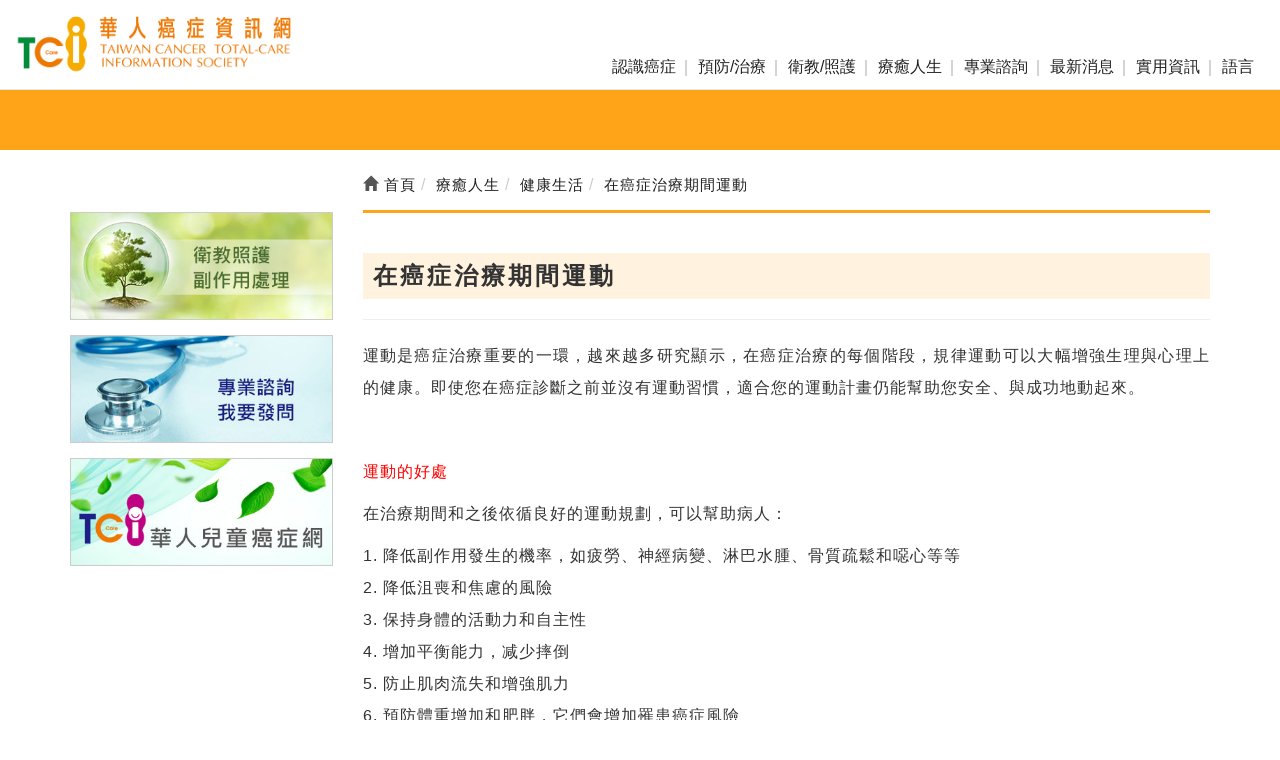

--- FILE ---
content_type: text/html; Charset=utf-8
request_url: https://www.tci-mandarin.com/ec99/rwd1277/category.asp?category_id=139
body_size: 27679
content:
<!DOCTYPE html>
<!--[if lt IE 7]> 	<html class="no-js ie6 oldie" lang="zh-TW"> <![endif]-->
<!--[if IE 7]>   	<html class="no-js ie7 oldie" lang="zh-TW"> <![endif]-->
<!--[if IE 8]>  	<html class="no-js ie8 oldie" lang="zh-TW"> <![endif]-->
<!--[if gt IE 8]><!-->
<html class="no-js" lang="zh-Hant-TW" dir="ltr">
<!--<![endif]-->

<head>
  <meta charset="utf-8">
  <meta http-equiv="X-UA-Compatible" content="IE=edge,chrome=1">
  <meta name="viewport" content="width=device-width, initial-scale=1, maximum-scale=1, user-scalable=no">
  <base href="//www.tci-mandarin.com/ec99/rwd1277/" />
<script type="application/ld+json">
{
  "@context": "https://schema.org",
  "@type": "Organization",
  "name": "台灣癌症資訊全人關懷協會-台灣癌症資訊全人關懷協會",
  "url": "https://www.tci-mandarin.com",
  "logo": "https://www.tci-mandarin.com/ec99/rwd1277/images/logo.png",
  "contactPoint": {
	"@type": "ContactPoint",
	"telephone": "02-2511-5101",
	"contactType": "customer service",
	"areaServed": "TW",
	"availableLanguage": ["zh-Hant"]
  }
}
</script>

<title>在癌症治療期間運動 - 健康生活 - 療癒人生 - 台灣癌症資訊全人關懷協會-台灣癌症資訊全人關懷協會</title>
<meta name="keywords" content="tci,癌症,癌症諮詢.癌症資訊,腸癌,癌症圖說,乳癌,肺癌,胃癌,口腔癌,衛教,照護 ">
<meta name="description" content="在癌症治療期間運動--------------------------------------------------------------------------------運動是癌症治療重要的一環，越來越多研究顯示，在癌症治療的每個階段，規律運動可以大幅增強生理與心理上的健康。即使您在癌症診斷之前並沒有運動習慣，適合您的運動計畫仍能幫助您安全、與成功地動起來。 運動的好處在治療期間和之後依循良好的運動規劃，可以幫助病人：1. 降低副作用發生的機率，如疲勞、神經病變、淋巴水腫、骨質疏鬆和噁心等等2. 降低沮喪和焦慮的風險3. 保持身體的活動力和自主性4. 增加平衡能力，减少摔倒5. 防止肌肉流失和增強肌力6. 預防體重增加和肥胖，它們會增加罹患癌症風險7. 改善睡眠8. 減少住院的天數9. 讓治療能更有效的破壞腫瘤細胞10. 增加某些癌症的存活率，例如乳癌和大腸直腸癌11. 降低罹患其他癌症的風險12. 預防其他的慢性疾病，例如:心臟病和糖尿病13. 提高生活品質 在治療期間您運動之前在癌症治療期間或之後您要開始運動前，請記得先告訴您的醫師。雖然研究證明運動在不同的癌症治療時是安全的，但您的運動強度和可以做的運動類型取決於：1. 您罹患的癌症類型2. 治療方法3. 您出現的副作用4. 您健身的強度5. 您的其他身體問題如果您在治療前就很積極健身，此時您可能無法做和以前一樣強度的運動。治療後，需要一段時間才能回復到治療前的體能，您可以請醫師推薦一位合適並了解癌症病人的運動教練，他可以為您的特殊情況設計最好的運動課程，您可以依照課程自己運動，或者有時候您可能需要與教練一起運動。 你的運動項目應該包含哪些在癌症治療期間和治療後，各種不同類型的運動對病人來說最關鍵的是要安全和有效的運動項目。簡而言之，完整的項目應該包括：• 呼吸練習:一些癌症病人會有呼吸短促或呼吸困難的症狀，這些會阻礙他們運動，呼吸練習有助於空氣進出肺部，它能增強病人的耐受力，同時這些練習還可以減輕造成肌肉緊繃的壓力和焦慮。• 伸展運動:經常拉伸肌肉可以增加您的柔軟度和改善姿勢，它有助於增加血液和氧氣在肌肉組織的流動，幫助身體自我修復。如果您在癌症治療後恢復期間一直不想活動，那麼伸展運動對您會很有幫助。例如，放療可能會讓身體的身展範圍縮小並導致肌肉僵硬，手術後，拉伸與伸展可以消除疤痕。• 平衡運動:癌症及其治療的副作用之一是失去平衡感。平衡運動可以幫助病人恢復日常活動所需的功能和靈活度。保持良好的平衡感有助於防止受傷，例如跌倒。• 有氧運動:也稱為心肺運動，這是一種提高心跳速率的運動。它能增強心臟和肺部功能，並幫助病人在治療期間和治療後降低疲勞感，走路就是其中一個簡單的有氧運動。例如，您的醫師會建議您以中等的速度每週3至4次，每次走路40至50分鐘。 有氧運動的目標是病人在治療期間和治療後盡可能達到美國疾病控制與預防中心（CDC）的有氧運動指南。該指南建議成人每週進行150分鐘的中等強度運動，或者75分鐘的高強度運動。• 肌力訓練:在癌症治療和恢復期間，當活動力變少時，經常會產生肌肉流失。一些治療也會導致肌肉無力，肌力訓練或阻力訓練可幫助您維持和產生強健的肌肉。增加肌肉量可以改善平衡能力，減輕疲勞並增加日常活動能力，它也能幫助對抗骨質疏鬆症，某些癌症治療可能會導致骨質疏鬆。疾病控制與預防中心(CDC)建議每週進行2天的全身肌力訓練。肌力訓練項目包括手部舉重、健身器材、阻力帶和您自己的體重。 在治療過程中安全的運動如果您因癌症或其治療產生了副作用，則在運動時務必採取預防措施。您需要依據您的副作用改變運動項目，例如，如果治療影響到手部神經，那麼使用舉重機器可能比手舉重更安全，或者，如果是治療導致骨質流失，則您應避免做使頸部承受壓力並會增加跌倒風險的運動。以下是其他的方法，確保您在安全的情況下進行運動項目：• 慢慢進行:即使您在治療前就很常運動，此時您也要學習放慢的運動模式。如此可以讓您免於受傷，也不會感到受挫• 在安全的環境下運動:治療會減弱您的免疫系統，此時請避免去人多的健身房，因為那裡病菌容易傳播• 聆聽身體的聲音:如果您的體力下降，請調整您的運動時間或強度，直到您的體力恢復• 補充水分:運動時多喝水，以避免脫水• 營養豐富的飲食:正確的食物，尤其是高蛋含量的食物，有助您運動後身體的恢復，腫瘤營養師可以幫您制訂營養計劃。• 定期看醫師: 在整個治療過程中，您的健康狀況可能會有所變化，確認醫師會幫您檢查重要的指數，例如血球數，以便讓您知道是否可以安全地繼續運動。 運動是癌症復健的一部分有時，運動是癌症復健項目的一部分，但重要的是要了解運動與癌症復健之間的差別。 癌症復健是一個全面性的治療項目，幫助人們在癌症治療期間和之後維持身體功能，癌症復健項目中包含的運動是解決特定身體上和活動上的問題。詢問您的醫療團隊，癌症復健專家是否能幫助您，請閱讀癌症復健資訊。本文經過美國癌症臨床腫瘤協會ASCO (American Society of Clinical Oncology, Inc.)官方授權，同意台灣癌症資訊全人關懷協會(TCI)翻譯成中文內容 @2021.04.28">
<meta name="AUTHOR" content="台灣癌症資訊全人關懷協會-台灣癌症資訊全人關懷協會">
<meta name="ROBOTS" content="INDEX, FOLLOW">
<meta property="og:title" content='在癌症治療期間運動 - 健康生活 - 療癒人生 - 台灣癌症資訊全人關懷協會-台灣癌症資訊全人關懷協會'/>
<meta property="og:type" content='product'/>
<meta property="og:url" content="https://www.tci-mandarin.com/ec99/rwd1277/category.asp?category_id=139"/>
<meta property="og:site_name" content='台灣癌症資訊全人關懷協會-台灣癌症資訊全人關懷協會'/>
<link rel="canonical" href="https://www.tci-mandarin.com/ec99/rwd1277/category.asp?category_id=139" />
<link rel="alternate" href="https://www.tci-mandarin.com/ec99/rwd1277/category.asp?category_id=139" hreflang="zh-Hant" />
<meta name="msvalidate.01" content="8ED90FB69BCA31CF55BE7AADDF6636F3" /><!-- <a href='/ec99/rwd1277/default.asp'>Home</a> -->
<!-- Google tag (gtag.js) -->
<script async src="https://www.googletagmanager.com/gtag/js?id=G-72YX4XL23R"></script>
<script>
  window.dataLayer = window.dataLayer || [];
  function gtag(){dataLayer.push(arguments);}
  gtag('js', new Date());

  gtag('config', 'G-72YX4XL23R');
</script>

<!-- Global Site Tag (gtag.js) - Google Analytics -->
<script async src="https://www.googletagmanager.com/gtag/js?id=UA-155239606-51"></script>
<script>
  window.dataLayer = window.dataLayer || [];
  function gtag(){dataLayer.push(arguments);}
  gtag('js', new Date());

  gtag('config', 'UA-155239606-51');
</script>

<link rel="SHORTCUT ICON" href="/rwd1277/store/f1/shortcut.ico" />
<link rel="bookmark icon" href="/rwd1277/store/f1/shortcut.ico" />
<link rel="icon" href="/rwd1277/store/f1/shortcut.ico" /> 
<script type='text/javascript' src='/ec99/js/jquery-1.12.4.min.js' ></script>
<link rel="stylesheet" href="/ec99/css/shopping_tab.css">
<script src="/ec99/js/shopping_tab.js"></script>
<script src="/js/js.cookie.min.js"></script>

<link href="/ec99/css/style.css?v=201904231449" rel="stylesheet" type="text/css">
<link rel="stylesheet" href="./assets/css/bootstrap.min.css">
<link rel="stylesheet" href="./assets/css/font-awesome.min.css">
<link rel="stylesheet" href="./assets/css/animate.min.css">
<link rel="stylesheet" href="./assets/css/style_initialize.css">
<link rel="stylesheet" href="./assets/css/rwd1277_scss.min.css">
<link rel="stylesheet" href="assets/css/owl.carousel.min.css">
</link>
<link rel="stylesheet" href="assets/css/styleZ.css">
<link rel="stylesheet" href="assets/css/owl.theme.default.min.css">
</link>
<link rel="stylesheet" href="assets/css/new0418.css">

<!-- 2023-abby-megamenu -->
<link rel="stylesheet" href="assets/css/megamenu.css">



<link rel="stylesheet"
  href="bower_components/eonasdan-bootstrap-datetimepicker/build/css/bootstrap-datetimepicker.min.css" />
<!--[if lt IE 9]>
  <script src="https://cdnjs.cloudflare.com/ajax/libs/html5shiv/3.7.3/html5shiv.min.js"></script>
  <script src="https://cdnjs.cloudflare.com/ajax/libs/respond.js/1.4.2/respond.min.js"></script>
<![endif]-->


<!-- 2023-frank-megamenu -->
<link rel="stylesheet" href="assets/css/megamenu02.min.css">


<link rel="stylesheet" href="assets/css/lightbox.min.css">
<style>
  #c333 {
    display: none;
  }

  .bodyPart {
    max-width: 100%;
    filter: grayscale(0);
  }

  .bodyPart:hover {
    filter: grayscale(0);
    filter: hue-rotate(190deg);
  }

  figure {
    margin: 1em;
    padding: .5em;
    text-indent: 0;
    border: thin #ededed solid;
  }

  figcaption {
    text-align: center;
  }

  #category_descr h3 {
    background: #fff2de;
    padding: 10px;
  }

  #category_descr p {
    line-height: 2.0em;
    text-align: justify;

  }

  /*樓層內頁SEARCH 功能客製*/
  .SEARCHBOX .SBTN {
    position: absolute;
    left: 200px;
    top: 8px;
  }

  @media screen and (max-width:768px) {
    .SEARCHBOX {
      overflow: hidden;
    }

    .SEARCHBOX form.navbar-form.navbar-left {
      margin: 3px;
    }

    .SEARCHBOX .form-group {
      width: 80%;
      float: left;
    }

    .SEARCHBOX .SBTN {
      right: 0;
      position: unset;
      margin-left: 10px;
    }

  }

  /*內頁共同設定*/
  .nav-tabs li.active a,
  .nav-tabs li.active a:focus,
  .nav-tabs li.active a:hover {
    color: #222;
    background-color: #efefef;
  }
</style>
</head>

<body>
  <!-- 電腦版navbar 20241108 增加多國語系版本navbar.2.asp  -->
  <!-- !增加多國語系版本(對應navbar04.asp) -->
<nav class="navbar navbar-default pcnav" role="navigation">

  <!--toplinebg-->


  <div class="navbar-header">
    <button type="button" class="navbar-toggle" data-toggle="collapse" data-target=".navbar-ex1-collapse">
      <span class="sr-only">選單切換</span>
      <span class="icon-bar"></span>
      <span class="icon-bar"></span>
      <span class="icon-bar"></span>
    </button>

    <div class="navbar-brand">
      <a href='/'><img src='/rwd1277/Store/OwnImage/logo-02.png' border='0'></a>
    </div>
  </div>

  <!-- 手機隱藏選單區 -->
  <div class="collapse navbar-collapse navbar-ex1-collapse">

    <div class="nav navbar-nav navbar-right MENU">
      <a href="javascript:;" tabindex="0" class="" id="" style="display:none;"></a>
      <a href="javascript:;" tabindex="0" class="a1" id="a1">認識癌症</a>
      <a href="javascript:;" tabindex="0" class="a2" id="a2">預防/治療</a>
      <a href="javascript:;" tabindex="0" class="a3" id="a3">衛教/照護</a>
      <a href="javascript:;" tabindex="0" class="a4" id="a4">療癒人生</a>
      <a href="javascript:;" tabindex="0" class="a5" id="a5">專業諮詢</a>
      <a href="javascript:;" tabindex="0" class="a7" id="a7">最新消息</a>
      <a href="javascript:;" tabindex="0" class="a6" id="a6">實用資訊</a>
      <!-- <a href='#modal-popo' data-toggle="modal"><i class="fa fa-search" aria-hidden="true"></i>搜尋</a> -->
      <!-- 裝了2組NAVBAR 會有衝突, 改FOOTER顯示該功能 -->
      <a href="javascript:;" tabindex="0" class="a8" id="a8">語言</a>
    </div>
    <div class="pd">
      <ul class="p1" id="PD1">
        <li><a href="category.asp?category_ID=547" title="癌症資訊">癌症資訊</a></li>
        <li><a href="category.asp?category_ID=15" title="癌症型態">癌症型態</a></li>
        <li><a href="category.asp?category_ID=392" title="危險因子">危險因子</a></li>
        <li><a href="category.asp?category_ID=412" title="癌症預後">癌症預後</a></li>
        <li><a href="Category.asp?Xcategory_id=9&category_id=41" title="癌症圖說">癌症圖說</a></li>
        <li><a href="Category.asp?category_id=340" title="簡易醫學字典">簡易醫學字典</a></li>
      </ul>
      <ul class="p2" id="PD2">
        <li><a href="category.asp?category_id=373" title="癌症篩檢">癌症篩檢</a></li>
        <li><a href="category.asp?category_id=477" title="預防癌症">預防癌症</a></li>
        <li><a href="category.asp?category_id=59" title="診斷">診斷</a></li>

        <li><a href="category.asp?category_id=50" title="治療方式">治療方式</a></li>
        <li><a href="category.asp?category_id=52" title="藥品字典">藥品字典</a></li>
        <li><a href="category.asp?category_id=203" title="常見治療組合">常見治療組合</a></li>
      </ul>
      <ul class="p3" id="PD3">
        <li><a href="category.asp?category_id=247" title="副作用處理">副作用處理</a></li>
        <li><a href="category.asp?category_id=445" title="情緒管理">情緒管理</a></li>
        <li><a href="category.asp?category_id=212" title="復健運動">復健運動</a></li>
        <li><a href="category.asp?category_id=379" title="營養照護">營養照護</a></li>
        <li><a href="category.asp?category_id=386" title="癌症照護">癌症照護</a></li>
        <li><a href="category.asp?category_id=219" title="晚期人生">晚期癌症</a></li>
        <li><a href="category.asp?category_id=85" title="安寧療護">安寧療護</a></li>
        <li><a href="news.asp?category=3" title="衛教影片">衛教影片</a></li>

      </ul>
      <ul class="p4" id="PD4">
        <li><a href="category.asp?category_id=605" title="簡介">簡介</a></li>
        <li><a href="category.asp?category_id=606" title="治療後的生活">治療後的生活</a></li>
        <li><a href="category.asp?category_id=607" title="追蹤照護">追蹤照護</a></li>
        <li><a href="category.asp?category_id=608" title="延遲效應">延遲效應</a></li>
        <li><a href="category.asp?category_id=609" title="家庭問題">家庭問題</a></li>
        <li><a href="category.asp?category_id=610" title="晚期癌症">晚期癌症</a></li>
        <li><a href="category.asp?category_id=611" title="兒童照護">兒童照護</a></li>

      </ul>
      <ul class="p5" id="PD5">
        <li><a href="qa.asp" title="我要發問">我要發問</a></li>
        <li><a href="faqII.asp" title="常見問題Q">常見問題Q&A</a></li>
        <li><a href="category.asp?category_ID=416" title="詢問醫師問題">詢問醫師問題</a></li>
        <li><a href="event.asp" title="央央醫師限時批" target="_blank">央央醫師限時批</a></li>
      </ul>
      <ul class="p6" id="PD6">
        <li><a href="category.asp?category_id=479" title="菸害防制">菸害防制</a></li>
        <li><a href="category.asp?category_id=226" title="臨床試驗">臨床試驗</a></li>
        <li><a href="category.asp?category_id=593" title="認識抗生素">認識抗生素</a></li>
        <li><a href="category.asp?category_ID=171" title="掛號通">掛號通</a></li>
        <li><a href="category.asp?category_id=421" title="心情故事">心情故事</a></li>
        <li><a href="category.asp?category_id=159" title="保險資訊">保險資訊</a></li>
        <li><a href="category.asp?category_id=196" title="社會資源">社會資源</a></li>
        <!-- <li><a href="category.asp?category_id=161" title="康復用品">康復用品</a></li> -->
        <li><a href="category.asp?category_id=561" title="健康園地">健康園地</a></li>
      </ul>

      <ul class="p7" id="PD7">
        <li><a href="news.asp?category=1" title="活動快訊">活動快訊</a></li>
        <li><a href="news.asp?category=2" title="新聞資訊">新聞資訊</a></li>

        <li><a href="news.asp?category=5" title="專業新知">專業新知</a></li>
        <li><a href="category.asp?category_ID=419" title="愛心捐款">愛心捐款</a></li>
        <li><a href="contributor.asp" title="活動投稿">活動投稿</a></li>
      </ul>


      <ul class="p8" id="PD8">
        <li><a target="_blank" href="https://www.tci-mandarin.com/" title="繁體">繁體</a></li>
        <li><a target="_blank"
            href="https://www-tci--mandarin-com.translate.goog/?_x_tr_sl=zh-TW&_x_tr_tl=zh-CN&_x_tr_hl=zh-TW&_x_tr_pto=wapp"
            title="簡體简体">简体</a></li>
        <li><a target="_blank"
            href="https://www-tci--mandarin-com.translate.goog/?_x_tr_sl=zh-TW&_x_tr_tl=vi&_x_tr_hl=zh-TW&_x_tr_pto=wapp"
            title="越南Tiếng Việt">Tiếng Việt</a></li>
        <li><a target="_blank"
            href="https://www-tci--mandarin-com.translate.goog/?_x_tr_sl=zh-TW&_x_tr_tl=id&_x_tr_hl=zh-TW&_x_tr_pto=wapp"
            title="印尼Indonesia">Indonesia</a></li>
        <li><a target="_blank"
            href="https://www-tci--mandarin-com.translate.goog/?_x_tr_sl=zh-TW&_x_tr_tl=tl&_x_tr_hl=zh-TW&_x_tr_pto=wapp"
            title="菲律賓Filipino">Filipino</a></li>
        <li><a target="_blank"
            href="https://www-tci--mandarin-com.translate.goog/?_x_tr_sl=zh-TW&_x_tr_tl=th&_x_tr_hl=zh-TW&_x_tr_pto=wapp"
            title="泰國แบบไทย">แบบไทย</a></li>
        <li><a target="_blank"
            href="https://www-tci--mandarin-com.translate.goog/?_x_tr_sl=zh-TW&_x_tr_tl=km&_x_tr_hl=zh-TW&_x_tr_pto=wapp"
            title="柬埔寨កម្ពុជា។">កម្ពុជា។</a></li>
        <li><a target="_blank" href="Sitemap-language.asp" title="更多語言">更多語言</a></li>
      </ul>

    </div>


    <!-- 手機隱藏選單區結束 -->
  </div>
</nav>


<!-- 客製NAVBAR -->
<style type="text/css">
  .collapse.navbar-collapse.navbar-ex1-collapse {
    background: #FFF;
  }

  ul li {
    list-style: none;
    padding: 0;
    margin: 0;
  }

  nav.navbar {
    border: 0;
    border-radius: 0;
    margin-bottom: 0;
    z-index: 100;
    position: fixed;
    width: 100%;
    top: 0;
  }

  .MENU {
    margin: 30px 0 0;
    position: relative;
    height: 45px;
    text-align: center;
    display: flex;
    flex-wrap: wrap;
  }

  .MENU>a {
    color: #222;
    text-decoration: none;
    padding: 4px 10px;
    margin: 0 4px;
    font-size: 16px;
    padding: 0px 10px 0px;
    height: 44px;
    line-height: 44px;
    z-index: 101;
    position: relative;
  }

  .MENU>a:focus {
    background-color: #084779;
    outline: none;
    border-radius: 0px;
    color: #fcbb60;
    position: relative;
  }

  .MENU>a+a::before {
    content: '';
    position: absolute;
    left: -3px;
    height: 16px;
    width: 2px;
    background: #d4d4d4;
    top: 15px;
  }

  .MENU>.a1::before {
    display: none;
  }

  .pd {
    width: 100%;
    min-height: 60px;
    position: absolute;
    background: hsla(36, 100%, 50%, .9);
    top: 74px;
    left: 0;
    overflow: hidden;
    display: flex;
    justify-content: center;
    align-items: center;
    transition: all .5s;
    z-index: 500;
  }

  .pd a {
    color: #FFF;
    font-size: 18px;
  }

  .pd ul {
    display: none;
    position: absolute;
    width: 80%;
    /* height: 50px; */
    padding-top: 16px;
    /* overflow: hidden; */
    text-align: center;
    z-index: 1;
    display: flex;
    justify-content: center;
    flex-basis: 200px;
    flex-wrap: wrap;
    align-items: center;
    padding: 0;
    line-height: 50px;
    /* 針對機XIE11調整*/
    left: 10%;
    /* 針對機XIE11調整*/
  }

  .pd ul li a {
    display: inline-block;
    padding: 0 10px;
    text-decoration: none;
    position: relative;
    -webkit-transition: all .5s;
    -moz-transition: all .5s;
  }

  .pd ul li a:after {
    content: attr(title);
    display: none;
    color: #464646;
    font-size: 12px;
  }

  .pd ul li a:hover {
    -webkit-transform: translate(0, -8px);
    -moz-transform: translate(0, -8px);
  }

  .pd ul li a:hover:after {
    color: #0066CC;
  }

  @media screen and (min-width:1200px) {

    .MENU a+a:focus::after {
      content: '';
      width: 10px;
      height: 10px;
      position: absolute;
      bottom: -1px;
      border-bottom: 9px solid #f2a32e;
      border-right: 10px solid transparent;
      border-left: 10px solid transparent;
      left: 10px;
      z-index: 999;
      display: block;
    }
  }


  @media screen and (max-width:1374px) {
    .pd {
      /* min-height: 120px; */
      transition: all .5s;
      top: 100%;
    }

    .MENU>a {
      margin: 0 1px;
    }
  }

  @media screen and (max-width:767px) {
    .MENU {
      margin-top: 0;
      display: flex;
      justify-content: center;
    }



    .pd {
      position: absolute;
      bottom: -22px;
      top: unset;
      height: 150px;
      transition: all .5s;
    }

    .pd ul li {
      line-height: 33px;
    }

    .navbar-collapse.in {
      overflow-y: auto;
      min-height: 250px;
      width: 100%;
    }
  }

  @media screen and (max-width:400px) {
    .navbar-collapse.in {

      min-height: 300px;
    }

    .pd {

      bottom: 0px;

    }

  }

  #PD1 {
    display: none;
  }

  #PD2 {
    display: none;
  }

  #PD3 {
    display: none;
  }

  #PD4 {
    display: none;
  }

  #PD5 {
    display: none;
  }

  #PD6 {
    display: none;
  }

  #PD7 {
    display: none;
  }

  #PD8 {
    display: none;
  }

  /* .pd ul.p1{display:flex;} */
  .pd ul.p1 li:nth-child(1) a {
    -webkit-animation: mac1 1s ease;
    -moz-animation: mac1 1s ease;
  }

  .pd ul.p1 li:nth-child(2) a {
    -webkit-animation: mac2 1s ease;
    -moz-animation: mac2 1s ease;
  }

  .pd ul.p1 li:nth-child(3) a {
    -webkit-animation: mac3 1s ease;
    -moz-animation: mac3 1s ease;
  }

  .pd ul.p1 li:nth-child(4) a {
    -webkit-animation: mac4 1s ease;
    -moz-animation: mac4 1s ease;
  }

  .pd ul.p1 li:nth-child(5) a {
    -webkit-animation: mac5 1s ease;
    -moz-animation: mac5 1s ease;
  }

  .pd ul.p1 li:nth-child(6) a {
    -webkit-animation: mac6 1s ease;
    -moz-animation: mac6 1s ease;
  }

  .pd ul.p1 li:nth-child(7) a {
    -webkit-animation: mac7 1s ease;
    -moz-animation: mac7 1s ease;
  }

  .pd ul.p1 li:nth-child(8) a {
    -webkit-animation: mac8 1s ease;
    -moz-animation: mac8 1s ease;
  }

  /* .MENU > a.a2:focus ~ ul.p1{display:none;}
  .MENU > a.a2:focus ~ ul.p2{display:flex;} */
  /* .menu > a.a2:focus .pd ul.p1{ display:none;} */
  /* .menu > a.a2:focus .pd ul.p2{ display: flex;} */
  .pd ul.p2 li:nth-child(1) a {
    -webkit-animation: mac1 1s;
    -moz-animation: mac1 1s ease;
  }

  .pd ul.p2 li:nth-child(2) a {
    -webkit-animation: mac2 1s;
    -moz-animation: mac2 1s ease;
  }

  .pd ul.p2 li:nth-child(3) a {
    -webkit-animation: mac3 1s;
    -moz-animation: mac3 1s ease;
  }

  .pd ul.p2 li:nth-child(4) a {
    -webkit-animation: mac4 1s;
    -moz-animation: mac4 1s ease;
  }

  .pd ul.p2 li:nth-child(5) a {
    -webkit-animation: mac5 1s;
    -moz-animation: mac5 1s ease;
  }

  .pd ul.p2 li:nth-child(6) a {
    -webkit-animation: mac6 1s;
    -moz-animation: mac6 1s ease;
  }

  .pd ul.p2 li:nth-child(7) a {
    -webkit-animation: mac7 1s;
    -moz-animation: mac7 1s ease;
  }

  .pd ul.p2 li:nth-child(8) a {
    -webkit-animation: mac8 1s;
    -moz-animation: mac8 1s ease;
  }

  .pd ul.p2 li:nth-child(9) a {
    -webkit-animation: mac9 1s;
    -moz-animation: mac9 1s ease;
  }


  .pd ul.p3 li:nth-child(1) a {
    -webkit-animation: mac1 1s;
    -moz-animation: mac1 1s ease;
  }

  .pd ul.p3 li:nth-child(2) a {
    -webkit-animation: mac2 1s;
    -moz-animation: mac2 1s ease;
  }

  .pd ul.p3 li:nth-child(3) a {
    -webkit-animation: mac3 1s;
    -moz-animation: mac3 1s ease;
  }

  .pd ul.p3 li:nth-child(4) a {
    -webkit-animation: mac4 1s;
    -moz-animation: mac4 1s ease;
  }

  .pd ul.p3 li:nth-child(5) a {
    -webkit-animation: mac5 1s;
    -moz-animation: mac5 1s ease;
  }

  .pd ul.p3 li:nth-child(6) a {
    -webkit-animation: mac6 1s;
    -moz-animation: mac6 1s ease;
  }

  .pd ul.p3 li:nth-child(7) a {
    -webkit-animation: mac6 1s;
    -moz-animation: mac7 1s ease;
  }

  .pd ul.p3 li:nth-child(8) a {
    -webkit-animation: mac6 1s;
    -moz-animation: mac8 1s ease;
  }


  .pd ul.p4 li:nth-child(1) a {
    -webkit-animation: mac2 1s;
    -moz-animation: mac2 1s ease;
  }

  .pd ul.p4 li:nth-child(2) a {
    -webkit-animation: mac3 1s;
    -moz-animation: mac3 1s ease;
  }

  .pd ul.p4 li:nth-child(3) a {
    -webkit-animation: mac4 1s;
    -moz-animation: mac4 1s ease;
  }

  .pd ul.p4 li:nth-child(4) a {
    -webkit-animation: mac5 1s;
    -moz-animation: mac5 1s ease;
  }

  .pd ul.p4 li:nth-child(5) a {
    -webkit-animation: mac5 1s;
    -moz-animation: mac5 1s ease;
  }

  .pd ul.p4 li:nth-child(6) a {
    -webkit-animation: mac6 1s;
    -moz-animation: mac6 1s ease;
  }

  .pd ul.p4 li:nth-child(7) a {
    -webkit-animation: mac7 1s;
    -moz-animation: mac7 1s ease;
  }

  .pd ul.p4 li:nth-child(8) a {
    -webkit-animation: mac8 1s;
    -moz-animation: mac8 1s ease;
  }

  .pd ul.p5 li:nth-child(1) a {
    -webkit-animation: mac2 1s;
    -moz-animation: mac2 1s ease;
  }

  .pd ul.p5 li:nth-child(2) a {
    -webkit-animation: mac3 1s;
    -moz-animation: mac3 1s ease;
  }

  .pd ul.p5 li:nth-child(3) a {
    -webkit-animation: mac4 1s;
    -moz-animation: mac4 1s ease;
  }

  .pd ul.p5 li:nth-child(4) a {
    -webkit-animation: mac5 1s;
    -moz-animation: mac5 1s ease;
  }

  .pd ul.p5 li:nth-child(5) a {
    -webkit-animation: mac5 1s;
    -moz-animation: mac5 1s ease;
  }

  .pd ul.p5 li:nth-child(6) a {
    -webkit-animation: mac6 1s;
    -moz-animation: mac6 1s ease;
  }

  .pd ul.p5 li:nth-child(7) a {
    -webkit-animation: mac7 1s;
    -moz-animation: mac7 1s ease;
  }

  .pd ul.p5 li:nth-child(8) a {
    -webkit-animation: mac8 1s;
    -moz-animation: mac8 1s ease;
  }

  .pd ul.p6 li:nth-child(1) a {
    -webkit-animation: mac2 1s;
    -moz-animation: mac2 1s ease;
  }

  .pd ul.p6 li:nth-child(2) a {
    -webkit-animation: mac3 1s;
    -moz-animation: mac3 1s ease;
  }

  .pd ul.p6 li:nth-child(3) a {
    -webkit-animation: mac4 1s;
    -moz-animation: mac4 1s ease;
  }

  .pd ul.p6 li:nth-child(4) a {
    -webkit-animation: mac4 1s;
    -moz-animation: mac4 1s ease;
  }

  .pd ul.p6 li:nth-child(5) a {
    -webkit-animation: mac5 1s;
    -moz-animation: mac5 1s ease;
  }

  .pd ul.p6 li:nth-child(6) a {
    -webkit-animation: mac6 1s;
    -moz-animation: mac6 1s ease;
  }

  .pd ul.p6 li:nth-child(7) a {
    -webkit-animation: mac7 1s;
    -moz-animation: mac7 1s ease;
  }

  .pd ul.p6 li:nth-child(8) a {
    -webkit-animation: mac8 1s;
    -moz-animation: mac8 1s ease;
  }

  .pd ul.p7 li:nth-child(1) a {
    -webkit-animation: mac2 1s;
    -moz-animation: mac2 1s ease;
  }

  .pd ul.p7 li:nth-child(2) a {
    -webkit-animation: mac3 1s;
    -moz-animation: mac3 1s ease;
  }

  .pd ul.p7 li:nth-child(3) a {
    -webkit-animation: mac4 1s;
    -moz-animation: mac4 1s ease;
  }

  .pd ul.p7 li:nth-child(4) a {
    -webkit-animation: mac5 1s;
    -moz-animation: mac5 1s ease;
  }

  .pd ul.p7 li:nth-child(5) a {
    -webkit-animation: mac5 1s;
    -moz-animation: mac5 1s ease;
  }

  .pd ul.p7 li:nth-child(6) a {
    -webkit-animation: mac6 1s;
    -moz-animation: mac6 1s ease;
  }

  .pd ul.p7 li:nth-child(7) a {
    -webkit-animation: mac7 1s;
    -moz-animation: mac7 1s ease;
  }

  .pd ul.p7 li:nth-child(8) a {
    -webkit-animation: mac8 1s;
    -moz-animation: mac8 1s ease;
  }



  .pd ul.p8 li:nth-child(1) a {
    -webkit-animation: mac2 1s;
    -moz-animation: mac2 1s ease;
  }

  .pd ul.p8 li:nth-child(2) a {
    -webkit-animation: mac3 1s;
    -moz-animation: mac3 1s ease;
  }

  .pd ul.p8 li:nth-child(3) a {
    -webkit-animation: mac4 1s;
    -moz-animation: mac4 1s ease;
  }

  .pd ul.p8 li:nth-child(4) a {
    -webkit-animation: mac5 1s;
    -moz-animation: mac5 1s ease;
  }

  .pd ul.p8 li:nth-child(5) a {
    -webkit-animation: mac5 1s;
    -moz-animation: mac5 1s ease;
  }

  .pd ul.p8 li:nth-child(6) a {
    -webkit-animation: mac6 1s;
    -moz-animation: mac6 1s ease;
  }

  .pd ul.p8 li:nth-child(7) a {
    -webkit-animation: mac7 1s;
    -moz-animation: mac7 1s ease;
  }

  .pd ul.p8 li:nth-child(8) a {
    -webkit-animation: mac8 1s;
    -moz-animation: mac8 1s ease;
  }





  /*animation Keyframes start*/
  /*animation for webkit*/
  @-webkit-keyframes mac1 {
    0% {
      -webkit-transform: translate(390px, -160px);
      opacity: 0;
    }

    100% {
      -webkit-transform: translate(0px, 0px);
      opacity: 1;
    }
  }

  @-webkit-keyframes mac2 {
    0% {
      -webkit-transform: translate(260px, -160px);
      opacity: 0;
    }

    100% {
      -webkit-transform: translate(0px, 0px);
      opacity: 1;
    }
  }

  @-webkit-keyframes mac3 {
    0% {
      -webkit-transform: translate(130px, -160px);
      opacity: 0;
    }

    100% {
      -webkit-transform: translate(0px, 0px);
      opacity: 1;
    }
  }

  @-webkit-keyframes mac4 {
    0% {
      -webkit-transform: translate(-130px, -160px);
      opacity: 0;
    }

    100% {
      -webkit-transform: translate(0px, 0px);
      opacity: 1;
    }
  }

  @-webkit-keyframes mac5 {
    0% {
      -webkit-transform: translate(-260px, -160px);
      opacity: 0;
    }

    100% {
      -webkit-transform: translate(0px, 0px);
      opacity: 1;
    }
  }

  @-webkit-keyframes mac6 {
    0% {
      -webkit-transform: translate(-390px, -160px);
      opacity: 0;
    }

    100% {
      -webkit-transform: translate(0px, 0px);
      opacity: 1;
    }
  }

  @-webkit-keyframes mac7 {
    0% {
      -webkit-transform: translate(-520px, -160px);
      opacity: 0;
    }

    100% {
      -webkit-transform: translate(0px, 0px);
      opacity: 1;
    }
  }

  @-webkit-keyframes mac8 {
    0% {
      -webkit-transform: translate(-680px, -160px);
      opacity: 0;
    }

    100% {
      -webkit-transform: translate(0px, 0px);
      opacity: 1;
    }
  }

  @-webkit-keyframes mac9 {
    0% {
      -webkit-transform: translate(-840px, -160px);
      opacity: 0;
    }

    100% {
      -webkit-transform: translate(0px, 0px);
      opacity: 1;
    }
  }

  /*Animation for Firefox*/
  @-moz-keyframes mac1 {
    0% {
      -moz-transform: translate(390px, -160px);
      opacity: 0;
    }

    100% {
      -moz-transform: translate(0px, 0px);
      opacity: 1;
    }
  }

  @-moz-keyframes mac2 {
    0% {
      -moz-transform: translate(260px, -160px);
      opacity: 0;
    }

    100% {
      -moz-transform: translate(0px, 0px);
      opacity: 1;
    }
  }

  @-moz-keyframes mac3 {
    0% {
      -moz-transform: translate(130px, -160px);
      opacity: 0;
    }

    100% {
      -moz-transform: translate(0px, 0px);
      opacity: 1;
    }
  }

  @-moz-keyframes mac4 {
    0% {
      -moz-transform: translate(-130px, -160px);
      opacity: 0;
    }

    100% {
      -moz-transform: translate(0px, 0px);
      opacity: 1;
    }
  }

  @-moz-keyframes mac5 {
    0% {
      -moz-transform: translate(-260px, -160px);
      opacity: 0;
    }

    100% {
      -moz-transform: translate(0px, 0px);
      opacity: 1;
    }
  }

  @-moz-keyframes mac6 {
    0% {
      -moz-transform: translate(-390px, -160px);
      opacity: 0;
    }

    100% {
      -moz-transform: translate(0px, 0px);
      opacity: 1;
    }
  }

  @-moz-keyframes mac7 {
    0% {
      -moz-transform: translate(-520px, -160px);
      opacity: 0;
    }

    100% {
      -moz-transform: translate(0px, 0px);
      opacity: 1;
    }
  }

  @-moz-keyframes mac8 {
    0% {
      -moz-transform: translate(-650px, -160px);
      opacity: 0;
    }

    100% {
      -moz-transform: translate(0px, 0px);
      opacity: 1;
    }
  }

  @-moz-keyframes mac9 {
    0% {
      -moz-transform: translate(-840px, -160px);
      opacity: 0;
    }

    100% {
      -moz-transform: translate(0px, 0px);
      opacity: 1;
    }
  }



  .KV {
    position: relative;
    z-index: -1;
  }

  /* 客製NAVBAR 設定*/
  .iD_NB_06.navbar-default {
    background-color: #fff;
    border-color: #fff;
    width: 100%
  }

  .iD_NB_06.SEARCH-BAR.navbar-form {
    -webkit-box-shadow: none;
    box-shadow: none
  }

  .iD_NB_06.SEARCH-BAR .container {
    padding-top: 5px;
  }

  #LOGO {
    margin-left: 5px
  }

  .iD_NB_06 a {
    text-decoration: none;
  }

  form.navbar-form.navbar-right {
    position: relative;
    width: 100%
  }

  .toplink-left {
    float: left;
    padding: 15px
  }

  .toplink-right {
    float: right;
    padding: 15px
  }

  .iD_NB_06.TOPLINK-BG {
    background: #e7e7e7;
    overflow: hidden;
    border-bottom: 1px solid #CCC;
  }

  .iD_NB_06.SEARCH-BAR {
    display: none;
    background: #ff9800;
    position: absolute;
    top: 50px;
    left: 0;
    right: 0;
    top: 74px;
    z-index: 999;
    height: 60px;
  }

  .iD_NB_06.SEARCH-BAR .form-control {
    border: 0;
    float: left;
    width: 100%;
    background: rgba(255, 255, 255, 0.1);
    border: 0;
    color: #FFF
  }

  .iD_NB_06.SEARCH-BAR .form-control::-webkit-input-placeholder {
    color: #fff
  }

  .iD_NB_06.SEARCH-BAR .form-control::-moz-placeholder {
    color: #fff
  }

  .iD_NB_06.SEARCH-BAR .form-control::-moz-placeholder {
    color: #fff
  }

  .iD_NB_06.SEARCH-BAR .form-control:-ms-input-placeholder {
    color: #fff
  }

  .iD_NB_06.SEARCH-BAR .form-control::-ms-input-placeholder {
    color: #fff
  }

  .SBTN {
    position: absolute;
    right: 30px;
    top: 0
  }

  @media screen and (max-width:1374px) {
    .iD_NB_06.SEARCH-BAR {
      /* height: 120px; */
      top: 151px;
    }


  }

  @media (min-width: 768px) {
    .navbar-form .form-group {
      display: inline-block;
      margin-bottom: 0;
      vertical-align: middle;
      width: 98%;
    }
  }


  @media screen and (max-width: 1110px) {
    .pd ul {
      line-height: 25px;
    }
  }



  @media screen and (max-width:1024px) {
    .iD_NB_06.SEARCH-BAR {
      top: 154px;
    }
  }

  @media screen and (max-width:767px) {

    div#carousel-generic {
      margin-top: 66px;
    }


    .toplink-left {
      display: none
    }

    .iD_NB_06.SEARCH-BAR {
      padding: 15px;
      top: 206px;
      height: 149px;
    }

    .iD_NB_06.SEARCH-BAR .form-control {
      border: 0;
      float: left;
      width: 100%;
      background: rgba(255, 255, 255, 0.1);
      border: 0;
      color: #FFF
    }

    .iD_NB_06.navbar-default .navbar-collapse,
    .navbar-default .navbar-form {
      border: 0;
      border-color: none;
      box-shadow: none;
      margin-top: 25px;
    }

    .SBTN {
      top: 9px;
      right: -15px
    }
  }



  @media screen and (max-width:400px) {
    .iD_NB_06.SEARCH-BAR {
      top: 284px;
    }
  }

  .closeBtn {
    position: absolute;
    /* right: 0;
    top: 4px; */
    font-size: 18px;
    color: #905600;
    cursor: pointer;
    /*改用GOOGLE SEARCH 時.位置需另調整*/
    right: 1%;
    top: 16px;

  }

  @media screen and (max-width:768px) {
    .closeBtn {
      /* right: -12px;
      top: -35px; */
      right: 3%;
      top: 10px;
    }
  }

  /*GOOGLE SEARCH*/
  .gsc-control-searchbox-only.gsc-control-searchbox-only-zh-TW {
    padding-top: 10px;
  }

  @media screen and (max-width:768px) {
    .gsc-control-searchbox-only.gsc-control-searchbox-only-zh-TW {
      padding-top: 40px;
    }
  }


  a#translateLink {
    color: #1140b9;
    margin-left: 0px;
    font-weight: bold;
  }

  a#translateLink:focus {
    background-color: white
  }
</style>

  <!-- 手機版navbar 20241108 增加多國語系版本navbar04.asp -->
  <div class="mbnav">
    <!-- !增加多國語系版本(對應navbar.2.asp) -->
<div id="navbar_h"></div>
<nav class="navbar navbar-default" role="navigation">

  <!--toplinebg-->
  <div class="navbar-header">
    <div class="navbar-brand">
      <a href='/'><img src='/rwd1277/Store/OwnImage/logo-02.png' border='0'></a>
    </div>

    <button type="button" class="navbar-toggle" data-toggle="collapse" data-target=".navbar-ex1-collapse">
      <span class="sr-only">選單切換</span>
      <span class="icon-bar"></span>
      <span class="icon-bar"></span>
      <span class="icon-bar"></span>
    </button>
    <a href="category.asp?category_ID=419" class="donate">捐款</a>
  </div>

  <!-- mega-menu 搭配bootstrap3 data-toggle="dropdown"-->
  <div class="collapse navbar-collapse navbar-ex1-collapse">
    <ul class="nav navbar-nav navbar-right attr-nav mainlink ipad-toggle-menu">
      <!-- 認識癌症 -->
      <li class="toggle-mega-menu">
        <a href="" data-toggle="dropdown" aria-haspopup="true" aria-expanded="false" class="mainBtn">認識癌症 <span
            class="fa fa-angle-down"></span></a>
        <div class="dropdown-mega-menu">
          <div class="mega-row-menu">
            <div class="col-block">
              <h3 class="menuTitle"><a href="category.asp?category_ID=547">癌症資訊</a></h3>
              <!-- <ul class="childMenu hidden-xs">
                <li>
                  <a href="category.asp?category_ID=547">什麼是癌症</a>
                </li>
                <li><a href="category.asp?category_ID=549">壓力與癌症</a></li>
                <li><a href="category.asp?category_ID=558">癌症差異</a></li>
                <li>
                  <a href="">癌症統計</a>
              </ul> -->

            </div>
            <div class="col-block">
              <h3 class="menuTitle"><a href="category.asp?category_ID=15">癌症型態</a></h3>

            </div>
            <div class="col-block">
              <h3 class="menuTitle"><a href="category.asp?category_ID=392">危險因子</a></h3>

            </div>
            <div class="col-block">
              <h3 class="menuTitle"><a href="category.asp?category_ID=412">癌症預後</a></h3>
              <!-- <ul class="childMenu hidden-xs">
                <li><a href="category.asp?category_ID=412">癌症的預後</a></li>
                <li><a href="category.asp?category_ID=413">癌症存活統計</a></li>
                <li><a href="category.asp?category_ID=414">治癒與緩解</a></li>
              </ul> -->
            </div>
            <div class="col-block">
              <h3 class="menuTitle"><a href="Category.asp?Xcategory_id=9&category_id=41">癌症圖說</a></h3>
              <!-- <ul class="childMenu hidden-xs">
                <li>
                  <a href="category.asp?category_ID=41">頭頸部</a></li>
                <li><a href="category.asp?category_ID=42">胸部</a></li>
                <li><a href="category.asp?category_ID=43">腹部</a></li>
                <li><a href="category.asp?category_ID=44">骨盆腔</a></li>
                <li><a href="category.asp?category_ID=45">其他部位</a></li>
                <li><a href="category.asp?category_ID=211">兒童癌症</a></li>
              </ul> -->
            </div>
            <div class="col-block">
              <h3 class="menuTitle"><a href="category.asp?category_ID=340">簡易醫學字典</a>
              </h3>
            </div>
          </div>
        </div>
      </li>
      <!-- 預防/治療 -->
      <li class="toggle-mega-menu">
        <a href="" data-toggle="dropdown" aria-haspopup="true" aria-expanded="false" class="mainBtn">預防/治療 <span
            class="fa fa-angle-down"></span></a>
        <div class="dropdown-mega-menu">
          <div class="mega-row-menu">
            <div class="col-block">
              <h3 class="menuTitle">
                <a href="category.asp?category_id=373">癌症篩檢</a>
              </h3>
            </div>
            <div class="col-block">
              <h3 class="menuTitle">
                <a href="category.asp?category_id=477">預防癌症</a>
              </h3>

            </div>
            <div class="col-block">
              <h3 class="menuTitle">
                <a href="category.asp?category_id=59">診斷</a>
              </h3>
            </div>
            <!-- <div class="col-block">
              <h3 class="menuTitle">
                <a href="category.asp?category_id=48">檢查項目</a>
              </h3>

            </div> -->
            <div class="col-block">
              <h3 class="menuTitle">
                <a href="category.asp?category_id=66">治療方式</a>
              </h3>
              <!-- <h3 class="menuTitle">治療方式</h3> -->
              <!-- <ul class="childMenu">
                <li><a href="category.asp?category_id=66">局部性治療</a></li>
                <li><a href="category.asp?category_id=72">外科治療</a></li>
                <li><a href="category.asp?category_ID=492">光動力療法</a></li>
                <li><a href="category.asp?category_ID=73">射頻治療</a></li>
                <li><a href="category.asp?category_ID=74">動脈栓塞療法</a></li>
                <li><a href="category.asp?category_ID=75">全身性治療</a></li>
              </ul> -->
            </div>
            <div class="col-block">
              <h3 class="menuTitle">
                <a href="category.asp?category_ID=52">藥品字典</a>
              </h3>
            </div>
            <div class="col-block">
              <h3 class="menuTitle">
                <a href="category.asp?category_id=203">常見治療組合</a>
              </h3>
            </div>
          </div>
        </div>
      </li>
      <!-- 衛教/照護 -->
      <li class="toggle-mega-menu">
        <a href="" data-toggle="dropdown" aria-haspopup="true" aria-expanded="false" class="mainBtn">衛教/照護 <span
            class="fa fa-angle-down"></span></a>
        <div class="dropdown-mega-menu">
          <div class="mega-row-menu">
            <div class="col-block">
              <h3 class="menuTitle"><a href="category.asp?category_ID=247">副作用處理</a></h3>
            </div>
            <div class="col-block">
              <h3 class="menuTitle"><a href="category.asp?category_ID=447">情緒管理</a></h3>

            </div>
            <div class="col-block">
              <h3 class="menuTitle"><a href="category.asp?category_ID=212">復健運動</a></h3>

            </div>

            <div class="col-block">
              <h3 class="menuTitle"><a href="category.asp?category_ID=380">營養照護</a></h3>

            </div>


            <div class="col-block">

              <h3 class="menuTitle"><a href="category.asp?category_ID=220">晚期癌症</a></h3>

            </div>
            <div class="col-block">
              <h3 class="menuTitle"><a href="category.asp?category_ID=526">癌症照護</a></h3>
            </div>
            <div class="col-block">
              <h3 class="menuTitle"><a href="category.asp?category_ID=85">安寧療護</a></h3>
            </div>
            <div class="col-block">
              <h3 class="menuTitle">
                <a href="news.asp?category=3">衛教影片</a>
              </h3>
            </div>
          </div>
        </div>
      </li>
      <!-- 療癒人生 -->
      <li class="toggle-mega-menu">
        <a href="" data-toggle="dropdown" aria-haspopup="true" aria-expanded="false" class="mainBtn">療癒人生 <span
            class="fa fa-angle-down"></span></a>
        <div class="dropdown-mega-menu">
          <div class="mega-row-menu">
            <div class="col-block">
              <h3 class="menuTitle"><a href="category.asp?category_ID=113">療癒人生</a></h3>
              <!-- <ul class="childMenu">
                <li><a href="category.asp?category_ID=113">簡介</a></li>
                <li><a href="category.asp?category_ID=114">治療後的生活</a></li>
              </ul> -->
            </div>
            <div class="col-block">
              <h3 class="menuTitle"><a href="category.asp?category_ID=116">追蹤照護</a></h3>
              <!-- <ul class="childMenu">
                <li><a href="category.asp?category_ID=116">追蹤照護</a></li>
                <li><a href="category.asp?category_ID=117">留意復發</a></li>
                <li><a href="category.asp?category_ID=118">副作用處理</a></li>
              </ul> -->
            </div>
            <div class="col-block">
              <h3 class="menuTitle"><a href="category.asp?category_ID=122">生活調適</a></h3>
              <!-- <ul class="childMenu">
                <li><a href="category.asp?category_ID=122">專家 Q & A </a></li>
                <li><a href="category.asp?category_ID=123">復發的恐懼</a></li>
                <li><a href="category.asp?category_ID=124">罹癌後生育</a></li>
                <li><a href="category.asp?category_ID=125">生育協助</a></li>
                <li><a href="category.asp?category_ID=126">創傷後壓力症候群</a></li>
                <li><a href="category.asp?category_ID=127">創傷後的成長</a></li>
              </ul> -->
            </div>

            <div class="col-block">
              <h3 class="menuTitle"><a href="category.asp?category_ID=128">長期副作用</a></h3>

            </div>
            <div class="col-block">
              <h3 class="menuTitle"><a href="category.asp?category_ID=132">癌症復發</a></h3>

            </div>
            <div class="col-block">
              <h3 class="menuTitle"><a href="category.asp?category_ID=461">第二個癌症</a></h3>

            </div>

            <div class="col-block">
              <h3 class="menuTitle"><a href="category.asp?category_ID=135">健康生活</a></h3>

            </div>
            <div class="col-block">
              <h3 class="menuTitle"><a href="category.asp?category_ID=137">營養與食物安全</a></h3>

            </div>
            <div class="col-block">
              <h3 class="menuTitle"><a href="category.asp?category_ID=467">慢性癌症</a></h3>

            </div>
            <div class="col-block">
              <h3 class="menuTitle"><a href="category.asp?category_ID=472">癌後復健</a></h3>

            </div>
            <div class="col-block">
              <h3 class="menuTitle">
                <a href="category.asp?category_ID=111">發揮影響力</a>
              </h3>
            </div>

          </div>
        </div>
      </li>
      <!-- 專業諮詢 -->
      <li class="toggle-mega-menu">
        <a href="" data-toggle="dropdown" aria-haspopup="true" aria-expanded="false" class="mainBtn">專業諮詢 <span
            class="fa fa-angle-down"></span></a>
        <div class="dropdown-mega-menu">
          <div class="mega-row-menu">
            <div class="col-block">
              <h3 class="menuTitle"><a href="qa.asp">我要發問</a></h3>
            </div>
            <div class="col-block">
              <h3 class="menuTitle"><a href="faqII.asp">常見問題Q&A</a></h3>
            </div>

            <div class="col-block">
              <h3 class="menuTitle"><a href="category.asp?category_ID=522">詢問醫師問題</a></h3>
            </div>
            <div class="col-block">
              <h3 class="menuTitle"><a href="event.asp" target="_blank">央央醫師限時批</a></h3>
            </div>
          </div>
        </div>
      </li>
      <!-- 最新消息 -->
      <li class="toggle-mega-menu">
        <a href="" data-toggle="dropdown" aria-haspopup="true" aria-expanded="false" class="mainBtn">最新消息 <span
            class="fa fa-angle-down"></span></a>
        <div class="dropdown-mega-menu">
          <div class="mega-row-menu">
            <div class="col-block">
              <h3 class="menuTitle">
                <a href="news.asp?category=1">活動快訊</a>
              </h3>
            </div>
            <div class="col-block">
              <h3 class="menuTitle">
                <a href="news.asp?category=2">新聞資訊</a>
              </h3>
            </div>

            <div class="col-block">
              <h3 class="menuTitle">
                <a href="news.asp?category=5">專業新知</a>
              </h3>
            </div>
            <div class="col-block">
              <h3 class="menuTitle">
                <a href="category.asp?category_ID=419">愛心捐款</a>
              </h3>
            </div>

            <div class="col-block">
              <h3 class="menuTitle">
                <a href="contributor.asp">活動投稿</a>
              </h3>
            </div>
          </div>
        </div>
      </li>
      <!-- 實用資訊 -->
      <li class="toggle-mega-menu">
        <a href="" data-toggle="dropdown" aria-haspopup="true" aria-expanded="false" class="mainBtn">實用資訊 <span
            class="fa fa-angle-down"></span></a>
        <div class="dropdown-mega-menu">
          <div class="mega-row-menu">
            <div class="col-block">
              <h3 class="menuTitle"><a href="category.asp?category_ID=479">菸害防制</a></h3>
            </div>
            <div class="col-block">
              <h3 class="menuTitle"><a href="category.asp?category_ID=162">臨床試驗</a></h3>
            </div>
            <div class="col-block">
              <h3 class="menuTitle"><a href="category.asp?category_ID=593">認識抗生素</a></h3>
            </div>
            <div class="col-block">
              <h3 class="menuTitle"><a href="category.asp?category_ID=170">掛號通</a></h3>
            </div>
            <div class="col-block">
              <h3 class="menuTitle">
                <a href="category.asp?category_ID=421">心情故事</a>
              </h3>
            </div>
            <div class="col-block">
              <h3 class="menuTitle"><a href="category.asp?category_ID=320">保險資訊</a></h3>

            </div>
            <div class="col-block">
              <h3 class="menuTitle"><a href="category.asp?category_ID=196">社會資源</a></h3>

            </div>

            <!-- <div class="col-block">
              <h3 class="menuTitle"><a href="category.asp?category_ID=161">康復用品</a></h3>
            </div> -->
            <div class="col-block">
              <h3 class="menuTitle"><a href="category.asp?category_ID=561">健康園地</a></h3>
              <!-- <ul class="childMenu">
                <li>
                  <a href="category.asp?category_ID=561">健康食譜1</a>
                </li>
              </ul> -->
            </div>

          </div>
        </div>
      </li>

      <!-- 捐款支持 -->
      <li class="toggle-mega-menu">
        <a href="" data-toggle="dropdown" aria-haspopup="true" aria-expanded="false" class="mainBtn">捐款支持 <span
            class="fa fa-angle-down"></span></a>
        <div class="dropdown-mega-menu">
          <div class="mega-row-menu">
            <div class="col-block">
              <h3 class="menuTitle"><a href="category.asp?category_ID=196">捐款支持</a></h3>
              <!-- <ul class="childMenu">
                <li><a href="category.asp?category_ID=196">線上捐款</a></li>
                <li><a href="category.asp?category_ID=245">損贈QA</a></li>
              </ul> -->
            </div>
          </div>
        </div>
      </li>

      <!-- 語系 -->
      <li class="toggle-mega-menu">
        <a href="" data-toggle="dropdown" aria-haspopup="true" aria-expanded="false" class="mainBtn">語言<span
            class="fa fa-angle-down"></span></a>
        <div class="dropdown-mega-menu">
          <div class="mega-row-menu">
            <div class="col-block">
              <h3 class="menuTitle"><a target="_blank" href="https://www.tci-mandarin.com/" title="繁體">繁體</a></h3>
            </div>
            <div class="col-block">
              <h3 class="menuTitle"><a target="_blank"
                  href="https://www-tci--mandarin-com.translate.goog/?_x_tr_sl=zh-TW&_x_tr_tl=zh-CN&_x_tr_hl=zh-TW&_x_tr_pto=wapp"
                  title="簡體简体">简体</a></h3>
            </div>
            <div class="col-block">
              <h3 class="menuTitle"><a target="_blank"
                  href="https://www-tci--mandarin-com.translate.goog/?_x_tr_sl=zh-TW&_x_tr_tl=vi&_x_tr_hl=zh-TW&_x_tr_pto=wapp"
                  title="越南Tiếng Việt">Tiếng Việt</a></h3>
            </div>
            <div class="col-block">
              <h3 class="menuTitle"><a target="_blank"
                  href="https://www-tci--mandarin-com.translate.goog/?_x_tr_sl=zh-TW&_x_tr_tl=id&_x_tr_hl=zh-TW&_x_tr_pto=wapp"
                  title="印尼Indonesia">Indonesia</a></h3>
            </div>
            <div class="col-block">
              <h3 class="menuTitle"><a target="_blank"
                  href="https://www-tci--mandarin-com.translate.goog/?_x_tr_sl=zh-TW&_x_tr_tl=tl&_x_tr_hl=zh-TW&_x_tr_pto=wapp"
                  title="菲律賓Filipino">Filipino</a></h3>
            </div>
            <div class="col-block">
              <h3 class="menuTitle"><a target="_blank"
                  href="https://www-tci--mandarin-com.translate.goog/?_x_tr_sl=zh-TW&_x_tr_tl=th&_x_tr_hl=zh-TW&_x_tr_pto=wapp"
                  title="泰國แบบไทย">แบบไทย</a></h3>
            </div>
            <div class="col-block">
              <h3 class="menuTitle"><a target="_blank"
                  href="https://www-tci--mandarin-com.translate.goog/?_x_tr_sl=zh-TW&_x_tr_tl=km&_x_tr_hl=zh-TW&_x_tr_pto=wapp"
                  title="柬埔寨កម្ពុជា។">កម្ពុជា។</a></h3>
            </div>
            <div class="col-block">
              <h3 class="menuTitle"><a target="_blank" href="Sitemap-language.asp" title="更多語言">更多語言</a></h3>
            </div>

          </div>
        </div>
      </li>

      <li>
        <a href='#modal-popo' data-toggle="modal"><i class="fa fa-search" aria-hidden="true"></i> 搜尋</a>
      </li>


    </ul>
    <!-- 手機隱藏選單區結束 -->
  </div>
</nav>

<!-- 跳窗效果 切完版才增加的需求所以只能用這種方式才不會改到大框架 -->
<div class="modal fade" id="modal-popo">
  <div class="modal-dialog">
    <div class="modal-content">
      <div class="modal-header">
        <button type="button" class="close" data-dismiss="modal" aria-hidden="true">&times;</button>
        <h4 class="modal-title">資訊搜尋</h4>
      </div>
      <div class="modal-body">

        <script>
          (function () {
            var cx = '006548372665988127084:4vnyym-2po0';
            var gcse = document.createElement('script');
            gcse.type = 'text/javascript';
            gcse.async = true;
            gcse.src = 'https://cse.google.com/cse.js?cx=' + cx;
            var s = document.getElementsByTagName('script')[0];
            s.parentNode.insertBefore(gcse, s);
          })();
        </script>
        <gcse:searchbox-only></gcse:searchbox-only>


      </div>
    </div>
  </div>
</div>
  </div>
  
  <div class="category-wrapper">
    <div class="container">
      <div class="row">
        <div class="col-sm-3">
          <aside>
  <h2 class="aside-title"><span class="fa fa-list fa-fw" aria-hidden="true"></span>&nbsp;更多癌症資訊</h2>
  <br><!-- 因為最新消息下方有<br>，所以統一加上<br>標籤，在#LinkContainer下面 -->

  <style>
.subHead_Cty {display:none}
</style>

 <ul class='ACCORDION transit'><ul class='ACCORDION_MENU_1' id='ct'><li class='item2' id='c605'><a href='/ec99/rwd1277/category.asp?category_ID=605'>簡介</a></li><li class='item2' id='c606'><a href='/ec99/rwd1277/category.asp?category_ID=606'>治療後的生活</a></li><li class='item2' id='c607'><a href='/ec99/rwd1277/category.asp?category_ID=607'>追蹤照護</a></li><li class='item2' id='c608'><a href='/ec99/rwd1277/category.asp?category_ID=608'>延遲效應</a></li><li class='item2' id='c609'><a href='/ec99/rwd1277/category.asp?category_ID=609'>家庭問題</a></li><li class='item2' id='c610'><a href='/ec99/rwd1277/category.asp?category_ID=610'>晚期癌症</a></li><li class='item2' id='c611'><a href='/ec99/rwd1277/category.asp?category_ID=611'>兒童照護</a></li></ul></li></ul></ul>
</aside>

<ul class="ASIDE_BANNER">
  <li>
    <a href=https://www.tci-mandarin.com/ec99/rwd1277/category.asp?category_id=247  title=''>
			<!--<img src="" border=0 > -->
			<!--div style="border:solid 0px red;"><img src="https://ufileweb.hiwinner.tw/HiperShop/rwd1277/store/activeimage/AD_1.jpg" border=0></div-->
			<img src="https://ufileweb.hiwinner.tw/HiperShop/rwd1277/store/activeimage/AD_1.jpg" class=ac17 id=ac17 alt="" border=0>
			<!--div class="imgcls"></div-->
			</a>
  </li>
  <li>
    <a href=https://www.tci-mandarin.com/ec99/rwd1277/qa.asp  title=''>
			<!--<img src="" border=0 > -->
			<!--div style="border:solid 0px red;"><img src="https://ufileweb.hiwinner.tw/HiperShop/rwd1277/store/activeimage/AD_2.jpg" border=0></div-->
			<img src="https://ufileweb.hiwinner.tw/HiperShop/rwd1277/store/activeimage/AD_2.jpg" class=ac18 id=ac18 alt="" border=0>
			<!--div class="imgcls"></div-->
			</a>
  </li>
  <li>
    <a href=http://www.tcichild.org.tw target='_blank' title=''>
			<!--<img src="" border=0 > -->
			<!--div style="border:solid 0px red;"><img src="https://ufileweb.hiwinner.tw/HiperShop/rwd1277/store/activeimage/AD_3.jpg" border=0></div-->
			<img src="https://ufileweb.hiwinner.tw/HiperShop/rwd1277/store/activeimage/AD_3.jpg" class=ac19 id=ac19 alt="" border=0>
			<!--div class="imgcls"></div-->
			</a>
  </li>
  <li>
    
  </li>
</ul>
        </div>
        <div class="col-sm-9">
          <div class="row">

            
            <span></span>
            




            <!-- 分類介紹請記得填入<div class="col-sm-12"></div>，這樣麵包削才會有連結 -->
            
        		<div class="col-lg-12 col-sm-12">
					<ol class="breadcrumb">
					
					<li><a href="/" title='首頁連結'><span class="glyphicon glyphicon-home"></span> 首頁<!--首頁--></a></li>

<li><a href='javascript: void(0)' style='cursor:default;' class='level_category' itemprop='url'  title='療癒人生'><span itemprop='title'>療癒人生</a></li><li><a href='javascript: void(0)' style='cursor:default;' class='level_category' itemprop='url'  title='健康生活'><span itemprop='title'>健康生活</a></li><li class='active'><a href='category.asp?category_id=139'  itemprop='url'><span itemprop='title' title='在癌症治療期間運動'>在癌症治療期間運動</a></li>
					</ol>
				</div>


          </div>
          
<style>
.not-active {
   pointer-events: none;
   cursor: default;
}
</style>
	<div class='row' id='category_descr'><style type="text/css">.content ul {
    margin-left: 2em;
    line-height: 2;
  }

  .content h3{
    font-weight: 600;
    letter-spacing: 3px;
  }

  .content h4{
    font-weight: 600;
    letter-spacing: 3px;
  }

  .content .txt-red{
    color: red;
  }
</style>
<div class="col-xs-12 col-sm-12 content">
<h3>在癌症治療期間運動</h3>

<hr />
<p>運動是癌症治療重要的一環，越來越多研究顯示，在癌症治療的每個階段，規律運動可以大幅增強生理與心理上的健康。即使您在癌症診斷之前並沒有運動習慣，適合您的運動計畫仍能幫助您安全、與成功地動起來。</p>

<p>&nbsp;</p>
<p class="txt-red">運動的好處</p>
<p>在治療期間和之後依循良好的運動規劃，可以幫助病人：</p>
<p>1.	降低副作用發生的機率，如疲勞、神經病變、淋巴水腫、骨質疏鬆和噁心等等<br>
2.	降低沮喪和焦慮的風險<br>
3.	保持身體的活動力和自主性<br>
4.	增加平衡能力，减少摔倒<br>
5.	防止肌肉流失和增強肌力<br>
6.	預防體重增加和肥胖，它們會增加罹患癌症風險<br>
7.	改善睡眠<br>
8.	減少住院的天數<br>
9.	讓治療能更有效的破壞腫瘤細胞<br>
10.	增加某些癌症的存活率，例如乳癌和大腸直腸癌<br>
11.	降低罹患其他癌症的風險<br>
12.	預防其他的慢性疾病，例如:心臟病和糖尿病<br>
13.	提高生活品質
</p>
<p>&nbsp;</p>
<p class="txt-red">在治療期間您運動之前</p>
<p>在癌症治療期間或之後您要開始運動前，請記得先告訴您的醫師。雖然研究證明運動在不同的癌症治療時是安全的，但您的運動強度和可以做的運動類型取決於：<br>

1.	您罹患的癌症類型<br>
2.	治療方法<br>
3.	您出現的副作用<br>
4.	您健身的強度<br>
5.	您的其他身體問題<br><br>

如果您在治療前就很積極健身，此時您可能無法做和以前一樣強度的運動。治療後，需要一段時間才能回復到治療前的體能，您可以請醫師推薦一位合適並了解癌症病人的運動教練，他可以為您的特殊情況設計最好的運動課程，您可以依照課程自己運動，或者有時候您可能需要與教練一起運動。
</p>

<p>&nbsp;</p>
<p class="txt-red">你的運動項目應該包含哪些</p>
<p>在癌症治療期間和治療後，各種不同類型的運動對病人來說最關鍵的是要安全和有效的運動項目。簡而言之，完整的項目應該包括：</p>
<p>•	<b>呼吸練習:</b>一些癌症病人會有呼吸短促或呼吸困難的症狀，這些會阻礙他們運動，呼吸練習有助於空氣進出肺部，它能增強病人的耐受力，同時這些練習還可以減輕造成肌肉緊繃的壓力和焦慮。<br>
•	<b>伸展運動:</b>經常拉伸肌肉可以增加您的柔軟度和改善姿勢，它有助於增加血液和氧氣在肌肉組織的流動，幫助身體自我修復。如果您在癌症治療後恢復期間一直不想活動，那麼伸展運動對您會很有幫助。例如，放療可能會讓身體的身展範圍縮小並導致肌肉僵硬，手術後，拉伸與伸展可以消除疤痕。<br>
•	<b>平衡運動:</b>癌症及其治療的副作用之一是失去平衡感。平衡運動可以幫助病人恢復日常活動所需的功能和靈活度。保持良好的平衡感有助於防止受傷，例如跌倒。<br>
•	<b>有氧運動:</b>也稱為心肺運動，這是一種提高心跳速率的運動。它能增強心臟和肺部功能，並幫助病人在治療期間和治療後降低疲勞感，走路就是其中一個簡單的有氧運動。例如，您的醫師會建議您以中等的速度每週3至4次，每次走路40至50分鐘。<br>
</p>
<p>有氧運動的目標是病人在治療期間和治療後盡可能達到美國疾病控制與預防中心（CDC）的有氧運動指南。該指南建議成人每週進行150分鐘的中等強度運動，或者75分鐘的高強度運動。</p>
<p><b>•	肌力訓練:</b>在癌症治療和恢復期間，當活動力變少時，經常會產生肌肉流失。一些治療也會導致肌肉無力，肌力訓練或阻力訓練可幫助您維持和產生強健的肌肉。增加肌肉量可以改善平衡能力，減輕疲勞並增加日常活動能力，它也能幫助對抗骨質疏鬆症，某些癌症治療可能會導致骨質疏鬆。</p>
<p>疾病控制與預防中心(CDC)建議每週進行2天的全身肌力訓練。肌力訓練項目包括手部舉重、健身器材、阻力帶和您自己的體重。</p>

<p>&nbsp;</p>
<p class="txt-red">在治療過程中安全的運動</p>
<p>如果您因癌症或其治療產生了副作用，則在運動時務必採取預防措施。您需要依據您的副作用改變運動項目，例如，如果治療影響到手部神經，那麼使用舉重機器可能比手舉重更安全，或者，如果是治療導致骨質流失，則您應避免做使頸部承受壓力並會增加跌倒風險的運動。</p>
<p>以下是其他的方法，確保您在安全的情況下進行運動項目：<br>
•	<b>慢慢進行:</b>即使您在治療前就很常運動，此時您也要學習放慢的運動模式。如此可以讓您免於受傷，也不會感到受挫<br>
•	<b>在安全的環境下運動:</b>治療會減弱您的免疫系統，此時請避免去人多的健身房，因為那裡病菌容易傳播<br>
•	<b>聆聽身體的聲音:</b>如果您的體力下降，請調整您的運動時間或強度，直到您的體力恢復<br>
•	<b>補充水分:</b>運動時多喝水，以避免脫水<br>
•	<b>營養豐富的飲食:</b>正確的食物，尤其是高蛋含量的食物，有助您運動後身體的恢復，腫瘤營養師可以幫您制訂營養計劃。<br>
•	<b>定期看醫師:</b> 在整個治療過程中，您的健康狀況可能會有所變化，確認醫師會幫您檢查重要的指數，例如血球數，以便讓您知道是否可以安全地繼續運動。
</p>
<p>&nbsp;</p>
<p class="txt-red">運動是癌症復健的一部分</p>
<p>有時，運動是癌症復健項目的一部分，但重要的是要了解運動與癌症復健之間的差別。 癌症復健是一個全面性的治療項目，幫助人們在癌症治療期間和之後維持身體功能，癌症復健項目中包含的運動是解決特定身體上和活動上的問題。<br><br>

詢問您的醫療團隊，癌症復健專家是否能幫助您，請閱讀癌症復健資訊。
</p>
<br />
<br />
<br />
<p>
<span style="font-size:8px;">本文經過美國癌症臨床腫瘤協會ASCO (American Society of Clinical Oncology, Inc.)官方授權，<br />
同意台灣癌症資訊全人關懷協會(TCI)翻譯成中文內容 @2021.04.28</span></p>
</div>
</div><br>

<script>
$(window).load(function() {
  $('img').each(function() {
    if (!this.complete || typeof this.naturalWidth == "undefined" || this.naturalWidth == 0) {
      this.src = '/rwd1277/Store/images/lackicon.jpg';
    }
  });
});
</script>


<div id="linkFrm" style="display:none"></div> <!--產品連結使用-->

        </div>
      </div>
    </div>
  </div>
  <div class="container-fluid">
  <div class="row">
    <footer>
      <div class="container">

        <script>
          (function () {
            var cx = '006548372665988127084:4vnyym-2po0';
            var gcse = document.createElement('script');
            gcse.type = 'text/javascript';
            gcse.async = true;
            gcse.src = 'https://cse.google.com/cse.js?cx=' + cx;
            var s = document.getElementsByTagName('script')[0];
            s.parentNode.insertBefore(gcse, s);
          })();
        </script>
        <gcse:searchbox-only></gcse:searchbox-only>

        <div class="clearfix"></div>

        <div class="row">
          <div class="col-xs-12 footerLink">


            <a href="Category.asp?category_id=26">認識癌症</a><a href="Category.asp?category_id=57">預防/治療</a><a
              href="Category.asp?category_id=247">衛教照護</a>
            <a href="Category.asp?category_id=113">療癒人生</a><a href="qa.asp">專業諮詢</a><a
              href="news.asp?category=1">最新消息</a>
            <br class="hidden-xs">
            <a href="Category.asp?category_id=244">實用資訊</a><a href="Category.asp?category_id=198">關於協會</a><a
              href="qa.asp">聯絡我們</a><a href="specification.asp">網站管理規範與著作權聲明</a>
            <a href="sitemap.asp">網站地圖</a>
          </div>

        </div>
      </div>

      <div class="col-xs-12 COPYRIGHT" style="background:#505050;">
        <div class="container">
          <div class="col-xs-12 col-sm-4 col-md-3 col-lg-3 footerLogo01">
            <img src="./images/tci.png" alt="TCI" class="img-responsive">
            <img src="./images/uicc-new.png" alt="uicc" class="img-responsive uicc">
          </div>
          <div class="col-xs-12 col-sm-4 col-md-6 col-lg-6">
            <p class="text-center add">
              <small>愛心支持：郵局劃撥帳號50256403 　<br class="visible-xs">戶名：台灣癌症資訊全人關懷協會</small><br>
              <small>台灣癌症資訊全人關懷協會：(02)2511-5101</small>
              <a href="mailto:tci@totalcare.org.tw"
                style="color: #fff;"><small>E-mail：tci@totalcare.org.tw</small></a><br>
              <small>版權所有Copyright © 2019
                台灣癌症資訊全人關懷協會</small>
            </p>
          </div>
          <div class="col-xs-12 col-sm-4 col-md-3 col-lg-3 footerLogo01">
            <a href="https://www.facebook.com/318508705728621/" target="_blank"><img src="./images/facebook.png"
                alt="facebook" class="img-responsive " width="50"></a>　
            <a href="http://nav.cx/fIzPykp" target="_blank"><img src="./images/line.png" alt="line"
                class="img-responsive" width="50"></a>
          </div>

        </div>




      </div>
    </footer>

  </div>
</div>
<div id="gotop" class="gotop"><span class="fa fa-arrow-up" aria-hidden="true" title="回到最上層"></span></div>
<script type=text/javascript src=./assets/js/bootstrap.min.js></script>
   
<script type="text/javascript" src="./assets/js/bootsnav-search.js" defer></script>
<script type="text/javascript" src="./assets/js/bootbox.min.js" defer></script><!-- 購物車跳出動畫(可有衝突再放置)-->
<script type="text/javascript" src="./assets/js/wow.min.js"></script>
<script>
  new WOW().init();
</script>
<!-- Google 下拉式選單翻譯 -->
<script type="text/javascript">
  function googleTranslateElementInit() {
    new google.translate.TranslateElement({
      pageLanguage: 'zh-TW',
      /*網頁預設語言*/
      includedLanguages: 'de,en,es,fr,ja,ko,ru,zh-CN,zh-TW',
      /*下拉式語言清單*/
      multilanguagePage: true /*網站是否為多國語言*/
    }, 'google_translate_element');
  }
</script>
<script type="text/javascript" src="//translate.google.com/translate_a/element.js?cb=googleTranslateElementInit">
</script><!-- google翻譯 -->
<!-- /js/footer.js，檔案使用中文編碼解讀會亂碼，請用Unicode萬國碼解讀 -->
<script type="text/javascript" src="/js/footer.js"></script>
<script type="text/javascript" src="/ShareFile/Valid.js"></script>
<script type="text/javascript" src="./assets/js/initialized.js" defer></script>

<!-- <script type="text/javascript" src="http://achillessatan.github.io/js/tw_cn.js"></script> -->
<script type="text/javascript" src="assets/js/tw_cn.js"></script>
<script type="text/javascript">
  var defaultEncoding = 1; // 网站默认语言，1: 繁體中文, 2: 简体中文
  var translateDelay = 0;
  var cookieDomain = "http://rwd1277.hiwinner.tw";
  var msgToTraditionalChinese = "繁";
  var msgToSimplifiedChinese = "简";
  var translateButtonId = "translateLink";
  translateInitilization();
</script>

<script>
  // window.onload = function () {


  //   for (var i = 1; i <= 8; i++) {
  //     var ALLBTN = document.getElementById("a" + i);
  //     ALLBTN.onclick = SHOWSHOW;
  //   }

  //   function SHOWSHOW() {
  //     var N = this.id.substr(1);
  //     //alert(N);

  //     for (var i = 1; i < 8; i++) {
  //       ALLBOX = document.getElementById("PD" + i);
  //       ALLBOX.style.display = "none";
  //     }
  //     document.getElementById('PD' + N).style.display = "flex";

  //   }

  // }

  var PDUL = $('.pd ul');
  var pd = $('.pd');

  $('#PD2').siblings().hide();

  jQuery('#a1').click(function () {
    PDUL.siblings().fadeOut();
    $('#PD1').fadeIn().css({
      "display": "flex"
    });
  });

  jQuery('#a2').click(function () {
    PDUL.siblings().fadeOut();
    $('#PD2').fadeIn().css({
      "display": "flex"
    });
  });

  jQuery('#a3').click(function () {
    PDUL.siblings().fadeOut();
    $('#PD3').fadeIn().css({
      "display": "flex"
    });
  });

  jQuery('#a4').click(function () {
    PDUL.siblings().fadeOut();
    $('#PD4').fadeIn().css({
      "display": "flex"
    });
  });

  jQuery('#a5').click(function () {
    PDUL.siblings().fadeOut();
    $('#PD5').fadeIn().css({
      "display": "flex"
    });
  });

  jQuery('#a6').click(function () {
    PDUL.siblings().fadeOut();
    $('#PD6').fadeIn().css({
      "display": "flex"
    });
  });

  jQuery('#a7').click(function () {
    PDUL.siblings().fadeOut();
    $('#PD7').fadeIn().css({
      "display": "flex"
    });
  });

  jQuery('#a8').click(function () {
    PDUL.siblings().fadeOut();
    $('#PD8').fadeIn().css({
      "display": "flex"
    });
  });

  // 第2層鈕點下去後的新頁面.必須想再顯示出第二層的子項目在上面.且會依不同大分類而改變

  if ($('.clickCtyName').text() == "認識癌症") {
    $('#PD1').fadeIn(400).css({
      "display": "flex"
    });
  } else if ($('.clickCtyName').text() == "預防/治療") {
    $('#PD2').fadeIn(400).css({
      "display": "flex"
    });

  } else if ($('.clickCtyName').text() == "衛教照護") {
    $('#PD3').fadeIn(400).css({
      "display": "flex"
    });
  } else if ($('.clickCtyName').text() == "療癒人生") {
    $('#PD4').fadeIn(400).css({
      "display": "flex"
    });
  } else if ($('.clickCtyName').text() == "專業諮詢") {
    $('#PD5').fadeIn(400).css({
      "display": "flex"
    });
  } else if ($('.clickCtyName').text() == "實用資訊") {
    $('#PD6').fadeIn(400).css({
      "display": "flex"
    });
  }


  $(function () {

    $(".SEARCH-BTN").click(function () {

      $('.SEARCH-BAR').slideToggle(400);
      return false;

    })

    $('.closeBtn').click(function () {
      $('.SEARCH-BAR').slideUp();
    })

  })
</script>



<script src="assets/js/owl.carousel.min.js"></script>
<script type="text/javascript">
  $('.PRDSLIDER').owlCarousel({
    loop: true,
    margin: 15,
    nav: true,
    /*  控制列 */
    /* autoWidth:true,   可自行設定輪播寬度 */
    items: 3,
    /* 一頁出現的張數 */
    autoplay: true,
    /* 自動輪播 */
    autoplayTimeout: 10000,
    /* 輪播速度 */
    autoplayHoverPause: true,
    lazyLoad: true,
    responsiveClass: true,
    responsive: {
      0: {
        items: 2
        // nav:true
      },
      767: {
        items: 2
      },
      1140: {
        items: 4
      }
    }
  });

  $('.play').on('click', function () {
    owl.trigger('play.owl.autoplay', [1000])
  })
  $('.stop').on('click', function () {
    owl.trigger('stop.owl.autoplay')
  })
</script>
<script src="assets/js/accordion.js"></script>
<script>
  //樓層優化
  $(document).ready(function (e) {
    for (var i = 1; i < 20; i++) {
      $('.topic').closest('.ACCORDION_MENU_' + i).css({
          display: 'block',
          overflow: 'auto',
          height: 'auto'
        })
        .closest('.item' + i).removeClass('ACCORDION-closed').addClass('ACCORDION-open');
    };

    $('.topic.ACCORDION-node').addClass('ACCORDION-open').removeClass('ACCORDION-closed');
    $('ul > .topic > ul').css({
      "display": "block",
      "overflow": "auto",
      "height": "auto"
    });
  });
</script>


<!-- 跳窗效果 切完版才增加的需求所以只能用這種方式才不會改到大框架 -->
<div class="modal fade" id="modal-popo">
  <div class="modal-dialog">
    <div class="modal-content">
      <div class="modal-header">
        <button type="button" class="close" data-dismiss="modal" aria-hidden="true">&times;</button>
        <h4 class="modal-title">資訊搜尋</h4>
      </div>
      <div class="modal-body">

        <script>
          (function () {
            var cx = '006548372665988127084:4vnyym-2po0';
            var gcse = document.createElement('script');
            gcse.type = 'text/javascript';
            gcse.async = true;
            gcse.src = 'https://cse.google.com/cse.js?cx=' + cx;
            var s = document.getElementsByTagName('script')[0];
            s.parentNode.insertBefore(gcse, s);
          })();
        </script>
        <gcse:searchbox-only></gcse:searchbox-only>

      </div>
    </div>
  </div>
</div>

  </script>
  <!-- <script src="./assets/js/lightbox-plus-jquery.min.js"></script> -->
  <script src="https://cdnjs.cloudflare.com/ajax/libs/lightbox2/2.10.0/js/lightbox.js"></script>

  <script>
    lightbox.option({
      'resizeDuration': 200,
      'wrapAround': true
    })

    document.getElementById("c341").style.display = "none";
  </script>


  <script>
    $("#c9").after("<li class='item2 itemEasy'><a href='/ec99/rwd1277/category.asp?category_ID=340'>簡易醫學字典</a></li>");

    let breadcrumbThird = $('.breadcrumb:first-child li:nth-child(3) a').find('span').text();
    console.log(breadcrumbThird);

    let totallItem = $('.item2').length;
    for (let i = 1; i < totallItem; i++) {
      let itemName = $('.item2:nth-child(' + i + ')>a').text();
      if (itemName === breadcrumbThird) {
        $('.item2:nth-child(' + i + ')').addClass('topic');
      }
    }
  </script>


  <script type="text/javascript">
    //新冠肺炎(Coronavirus)期間，癌症病人應該留意的事:

    $(document).ready(function () {
      //button1
      $('.open-button').click(function () {
        event.preventDefault();
        //切換icon
        //	$(this).find('i').toggleClass('glyphicon-minus');

        //自己切換時隱藏閱讀更多
        $(this).find('.show-text').toggle();

        //自己切換時加上close
        $(this).toggleClass('close-text');

        //點擊後content-show切換auto高度
        $(this).parents().siblings('.panel-body').find('.demo_text').toggleClass('content-show');

      });

    });

 //   $('a').attr('onclick', 'toUrl(this.href)');

  //  function toUrl(toUrl) {
    //  if (toUrl.indexOf("product.asp") != -1) {
      //  location.href = toUrl;
    //  }
   // }
  </script>

</body>

</html>

--- FILE ---
content_type: text/css
request_url: https://www.tci-mandarin.com/ec99/rwd1277/assets/css/rwd1277_scss.min.css
body_size: 1996
content:
body{font-size:16px}.section05 .INFO_BTN a,.section03 .INFO_BTN a{font-weight:bold;letter-spacing:1px;border-radius:4px;color:#fff;background:#54babc;width:110;height:38px;margin:5px;text-align:center;line-height:38px;text-decoration:none}.section06 .ABOUTBOX button,.section05 button,.section03 button{position:absolute;bottom:10px;right:25px;background:#fa9f25;border:0;padding:5px 15px;border-radius:4px;font-size:14px}.section06 .ABOUTBOX button:hover,.section05 button:hover,.section05 .INFO_BTN a:hover,.section03 button:hover,.section03 .INFO_BTN a:hover{-webkit-box-shadow:0 2px 5px #848484;box-shadow:0 2px 5px #848484}.section05 h3,.section03 h3{color:#f99f24;font-size:26px;letter-spacing:2px;font-weight:bold}@media screen and (max-width: 414px){.section05 h3,.section03 h3{font-size:22px}}a{color:#3b3b3b;text-decoration:none}@media screen and (min-width: 1200px){#carousel-generic{padding-top:134px}}.carousel-control.right,.carousel-control.left{background:none}.section01{min-height:400px;padding-top:30px;padding-bottom:30px}.section02 a{text-decoration:none}.section02 .QUICK figcaption{color:rgba(0,0,0,0)}.section02 .QUICK img{-webkit-transition:all .5s ease;-o-transition:all .5s ease;transition:all .5s ease;width:100%}.section02 .QUICK img:hover{-webkit-transition:all .5s ease;-o-transition:all .5s ease;transition:all .5s ease;-webkit-transform:translateY(-10px);-ms-transform:translateY(-10px);transform:translateY(-10px);-webkit-box-shadow:0 8px 10px #cecece;box-shadow:0 8px 10px #cecece}@media screen and (max-width: 1024px){.carousel{margin-top:10%}}@media screen and (max-width: 768px){.carousel{margin-top:12%}.section01{min-height:300px}}.section03{padding-top:30px;padding-bottom:30px}.section03 .card-category{display:none}.section03 h3{width:50%;float:left;display:-webkit-box;display:-webkit-flex;display:-ms-flexbox;display:flex;-webkit-box-align:center;-webkit-align-items:center;-ms-flex-align:center;align-items:center}.section03 h3 i{font-size:16px;color:#ababab;padding-right:5px}.section03 .INFO_BTN a{width:10%;float:right}@media screen and (max-width: 768px){.section03 .INFO_BTN a{width:18%}}@media screen and (max-width: 414px){.section03 .INFO_BTN a{width:21%}}.section03 .pic{display:none}.section03 .clearfix{border-bottom:4px dotted #ccc;margin-bottom:10px}.section03 .NEWS_LIST{overflow:hidden;background:#fbfbfb;padding:10px;min-height:300px}.section03 .newscontent span{float:left;width:80px}.section03 .newscontent p{font-size:14px}.section03 button a{text-decoration:none;color:#fff}.section05{padding-top:30px;padding-bottom:30px}.section05 .card-category{display:none}.section05 h3{width:50%;float:left;display:-webkit-box;display:-webkit-flex;display:-ms-flexbox;display:flex;-webkit-box-align:center;-webkit-align-items:center;-ms-flex-align:center;align-items:center}.section05 h3 i{font-size:16px;color:#ababab;padding-right:5px}.section05 .INFO_BTN a{width:20%;float:right}.section05 .pic{display:none}.section05 .clearfix{border-bottom:4px dotted #ccc;margin-bottom:10px}.section05 .NEWS_LIST{overflow:hidden;background:#fbfbfb;padding:10px;min-height:300px}.section05 .newscontent span{float:left;width:80px}.section05 .newscontent p{padding-left:5.8em;font-size:14px}.section05 .card-category+span{font-size:13px}.section05 button a{text-decoration:none;color:#fff}.section04{position:relative}.section06{background-color:#ededed;overflow:hidden;padding-bottom:60px}.section06 .ABOUTBOX{padding:3% 8% 0;display:-webkit-box;display:-webkit-flex;display:-ms-flexbox;display:flex;-webkit-box-pack:center;-webkit-justify-content:center;-ms-flex-pack:center;justify-content:center;-webkit-box-align:center;-webkit-align-items:center;-ms-flex-align:center;align-items:center}.section06 .ABOUTBOX .ABOUT{display:-webkit-box;display:-webkit-flex;display:-ms-flexbox;display:flex;-webkit-box-pack:center;-webkit-justify-content:center;-ms-flex-pack:center;justify-content:center;-webkit-box-align:center;-webkit-align-items:center;-ms-flex-align:center;align-items:center;min-height:600px}.section06 .ABOUTBOX .ABOUT_TXT{display:-webkit-box;display:-webkit-flex;display:-ms-flexbox;display:flex;-webkit-box-pack:center;-webkit-justify-content:center;-ms-flex-pack:center;justify-content:center;-webkit-box-align:start;-webkit-align-items:flex-start;-ms-flex-align:start;align-items:flex-start;-webkit-box-orient:vertical;-webkit-box-direction:normal;-webkit-flex-direction:column;-ms-flex-direction:column;flex-direction:column;font-size:18px;line-height:2em}.section06 .ABOUTBOX button{line-height:1.8em}.section06 .ABOUTBOX button a{text-decoration:none;color:#fff}@media screen and (max-width: 768px){.section06 .ABOUTBOX{padding:5% 0% 5%;-webkit-box-orient:vertical;-webkit-box-direction:normal;-webkit-flex-direction:column;-ms-flex-direction:column;flex-direction:column}.section06 .ABOUTBOX .ABOUT{min-height:340px}}@media screen and (max-width: 1400px){.section06{min-height:400px;padding-bottom:30px}}footer{font-size:16px}footer .col-xs-12.footerLink{text-align:center;min-height:100px;display:-webkit-box;display:-webkit-flex;display:-ms-flexbox;display:flex;-webkit-box-pack:center;-webkit-justify-content:center;-ms-flex-pack:center;justify-content:center;-webkit-flex-wrap:wrap;-ms-flex-wrap:wrap;flex-wrap:wrap;padding:15px;flex-wrap:wrap;-webkit-align-content:center;-ms-flex-line-pack:center;align-content:center}footer .col-xs-12.footerLink a{display:-webkit-box;display:-webkit-flex;display:-ms-flexbox;display:flex;-webkit-flex-wrap:wrap;-ms-flex-wrap:wrap;flex-wrap:wrap;-webkit-box-pack:center;-webkit-justify-content:center;-ms-flex-pack:center;justify-content:center;line-height:34px;padding:0 10px}footer .footerLogo01{display:-webkit-box;display:-webkit-flex;display:-ms-flexbox;display:flex;-webkit-box-pack:center;-webkit-justify-content:center;-ms-flex-pack:center;justify-content:center;-webkit-box-align:center;-webkit-align-items:center;-ms-flex-align:center;align-items:center;padding:15px;margin-bottom:30px}footer .add{display:-webkit-box;display:-webkit-flex;display:-ms-flexbox;display:flex;-webkit-box-pack:center;-webkit-justify-content:center;-ms-flex-pack:center;justify-content:center;-webkit-box-orient:vertical;-webkit-box-direction:normal;-webkit-flex-direction:column;-ms-flex-direction:column;flex-direction:column;-webkit-box-align:center;-webkit-align-items:center;-ms-flex-align:center;align-items:center;-webkit-align-content:flex-end;-ms-flex-line-pack:end;align-content:flex-end;height:100px}footer .COPYRIGHT{min-height:140px;padding:38px 15px 15px;background-color:#505050;color:#fff}.uicc{width:66%;display:inline-block}ul.ASIDE_BANNER{padding-top:30px}ul.ASIDE_BANNER li{padding-bottom:15px}ul.ASIDE_BANNER li img{width:100%;border:1px solid #ccc}@media screen and (max-width: 768px){.ASIDE_BANNER{display:none}}.breadcrumb{border-bottom:3px solid #ffa319;border-radius:0px;background-color:#fff;display:-webkit-box;display:-webkit-flex;display:-ms-flexbox;display:flex;-webkit-flex-wrap:wrap;-ms-flex-wrap:wrap;flex-wrap:wrap}.breadcrumb li{line-height:30px}.glyphicon-home:before{color:#555}.fa-list:before{color:#555}@media screen and (max-width: 768px){.bodybox,.bodyMap{display:none}}.breadcrumb{padding:10px 0}.newscontent h4{font-weight:bold}.news-wrapper .news_author{display:none}.news-wrapper .caption .news_author{display:contents}.owl-nav{display:none}.owl-carousel button.owl-dot{display:none !important}.newslist img.news_pic{display:none}.newslist{padding:12px}h3.news_title{color:#e70;font-weight:600;letter-spacing:1px}.news_more:hover,.news_more:focus{background-color:#ccc;color:#fff}.aside-title{display:none}@media screen and (max-width: 767px){.aside-title{display:block;padding:2px 0 10px}.aside-title::after{content:"";float:right;width:10px;height:10px;border:1px solid;border-color:rgba(0,0,0,0) #6c6c6c #6c6c6c rgba(0,0,0,0);position:absolute;top:1%;right:22px;-webkit-transform:translateX(-50%) rotate(45deg);-ms-transform:translateX(-50%) rotate(45deg);transform:translateX(-50%) rotate(45deg);font-size:22px;color:#bfbfbf;-webkit-transition:all 300ms ease-out;-o-transition:all 300ms ease-out;transition:all 300ms ease-out}}.mbnav{display:none}.pcnav{display:block}@media screen and (max-width: 1024px){.mbnav{display:block}.pcnav{display:none}}div#___gcse_1{width:92%;margin:3% auto}

--- FILE ---
content_type: text/css
request_url: https://www.tci-mandarin.com/ec99/rwd1277/assets/css/megamenu.css
body_size: 2192
content:
@charset "UTF-8";
/* nav-js觸發 */
.navbar {
  width: 100%;
  z-index: 100;
  top: 0px;
  position: fixed;
  background-color: #fff;
  animation: SHOW 0.5s ease;
}
.navbar .navbar-brand {
  margin-top: 8px;
}
@media (max-width: 1280px) {
  .navbar .navbar-brand {
    margin-top: 0px;
  }
}
.navbar .mainlink > li > a {
  padding: 15px 18px 34px 18px;
  color: #555;
}
@media (max-width: 1366px) {
  .navbar .mainlink > li > a {
    padding: 12px 15px 12px 15px;
  }
}
.navbar .mainlink > li > a:before {
  bottom: 10px;
}
@media (max-width: 1366px) {
  .navbar .mainlink > li > a:before {
    bottom: 0px;
    background-color: #ffa319;
  }
}
.navbar .mainlink .dropdown-menu {
  top: 70px;
}
.navbar .mainlink .dropdown-menu li a {
  padding: 10px 18px;
}

/* nav-js觸發-end */
.mainlink {
  margin-top: 15px;
}
@media (max-width: 767px) {
  .mainlink {
    margin-top: 0px;
  }
}

@media (max-width: 1366px) {
  .mainlink > li > a {
    font-size: 16px;
  }
}
.mainlink > li > a:before {
  content: "";
  position: absolute;
  width: 0;
  height: 3px;
  background-color: #ffa319;
  transition: all 0.2s ease-in-out;
  bottom: 20px;
  left: 0;
}
.mainlink > li:hover > a:before {
  width: 100%;
}
.mainlink > li:hover .dropdown-menu {
  display: block;
  min-width: 160px;
}
@media (max-width: 1023px) {
  .mainlink > li:hover .dropdown-menu {
    opacity: 0;
    visibility: hidden;
  }
}
@media (max-width: 1023px) and (any-hover: hover) {
  .mainlink > li:hover .dropdown-menu {
    opacity: 0;
    visibility: hidden;
  }
}
.mainlink > li.open .dropdown-menu {
  position: static;
  float: none;
  width: auto;
  background-color: #ffa319;
  opacity: 1;
  visibility: visible;
}
.mainlink > li.open .dropdown-menu > a {
  padding: 10px 18px;
  background-color: #ffa319;
}
.mainlink > li.open .dropdown-menu > a:focus, .mainlink > li.open .dropdown-menu > a:hover, .mainlink > li.open .dropdown-menu > a:active {
  background-color: #ffa319;
  border: none;
}
.mainlink .dropdown-menu li {
  position: relative;
  width: 100%;
}
.mainlink .dropdown-menu li:hover:after {
  width: 100%;
}
.mainlink .dropdown-menu li:before {
  content: "";
  position: absolute;
  width: 100%;
  height: 1px;
  left: 0;
  bottom: 0;
  background-color: #ededed;
}
.mainlink .dropdown-menu li:after {
  content: "";
  position: absolute;
  width: 0%;
  height: 1px;
  left: 0;
  bottom: 0;
  background-color: #ffa319;
  transition: all 0.2s ease-in-out;
}

@media (min-width: 1024px) {
  .mainlink li .dropdown-menu {
    top: 62px;
    border: 0px solid rgba(0, 0, 0, 0.15);
    border-radius: 0px;
    right: auto;
    left: 50%;
    transform: translateX(-50%);
  }
  .mainlink li .dropdown-menu li a {
    color: #000;
    padding: 10px 18px;
  }
}
.notebook-visible {
  display: none !important;
}
@media (any-hover: hover) {
  .notebook-visible > li:hover .dropdown-menu {
    display: block;
  }
  .notebook-visible > li:hover .dropdown-menu a {
    color: #242424;
    width: 100%;
  }
}
.notebook-visible > li a {
  padding: 10px 18px;
  font-size: 14px;
}
.notebook-visible > li a span {
  color: #000;
}
.notebook-visible > li .dropdown-menu li {
  border-bottom: solid 1px #ccc;
  transition: all 0.2s ease-in;
  width: 100%;
}
.notebook-visible > li .dropdown-menu li:hover {
  opacity: 0.6;
}

@media (max-width: 1280px) {
  .notebook-visible {
    display: block !important;
  }
  .notebook-hidden {
    display: none !important;
  }
}
.ipad-navbar-toggle {
  position: relative;
  float: right;
  padding: 9px 18px;
  margin-left: 15px;
  background-color: transparent;
  background-image: none;
  border: 1px solid transparent;
  border-radius: 4px;
}
@media (min-width: 1024px) {
  .ipad-navbar-toggle {
    display: none;
  }
}

.ipad-toggle-menu li .dropdown-menu li a {
  padding: 10px 18px;
}
@media (min-width: 768px) {
  .ipad-toggle-menu {
    float: none !important;
  }
  .ipad-toggle-menu li {
    float: none;
  }
}
@media (min-width: 1024px) {
  .ipad-toggle-menu {
    float: right !important;
    margin-right: -15px;
    display: block;
  }
  .ipad-toggle-menu > li {
    float: left;
  }
}

.toggle-mega-menu:hover .dropdown-mega-menu {
  top: 77px;
  opacity: 1;
  visibility: visible;
  transition: all 0.5s ease;
}
@media (max-width: 1226px) {
  .toggle-mega-menu:hover .dropdown-mega-menu {
    top: 140px;
  }
}

@media (any-hover: hover) and (max-width: 1023px) {
  .toggle-mega-menu:hover .dropdown-mega-menu {
    opacity: 0;
    visibility: hidden;
  }
}
.toggle-mega-menu {
  position: static !important;
}

.dropdown-mega-menu {
  visibility: hidden;
  position: absolute;
  left: 0;
  top: 77px;
  opacity: 0;
  width: 100%;
  background-color: #ffe4bb;
  box-shadow: 0 6px 12px rgba(0, 0, 0, 0.175);
}
@media (max-width: 1023px) {
  .dropdown-mega-menu {
    opacity: 0;
  }
}
.dropdown-mega-menu .mega-row-menu {
  display: flex;
  flex-wrap: wrap;
  justify-content: center;
}
@media (max-width: 1023px) {
  .dropdown-mega-menu .mega-row-menu {
    justify-content: flex-start;
    background-color: #ffe4bb;
    height: 35vh;
    overflow: auto;
    width: 100%;
  }
}
.dropdown-mega-menu .mega-row-menu .col-block {
  padding: 30px 30px;
  border-right: solid 1px rgba(0, 0, 0, 0.1);
}
@media (max-width: 1023px) {
  .dropdown-mega-menu .mega-row-menu .col-block {
    font-size: 16px;
    flex-basis: 50%;
  }
}
@media (max-width: 767px) {
  .dropdown-mega-menu .mega-row-menu .col-block {
    flex-basis: 100%;
    padding: 0px 15px;
    border: solid 0px rgba(0, 0, 0, 0.1);
    border-bottom: solid 1px rgba(0, 0, 0, 0.1);
  }
}

.menuTitle {
  font-size: 18px;
  font-weight: 600;
  color: #000;
}
@media (max-width: 767px) {
  .menuTitle {
    font-size: 16px;
  }
}
.menuTitle a {
  color: #000 !important;
}

.childMenu {
  margin-bottom: 30px;
}
@media (max-width: 767px) {
  .childMenu {
    margin-bottom: 0px;
  }
}
.childMenu li {
  color: #000;
  list-style-type: disc;
  margin-left: 1.3em;
  line-height: 1.75;
}
.childMenu li a {
  color: #000;
  font-size: 16px;
}
@media (max-width: 767px) {
  .childMenu li a {
    font-size: 14px;
  }
}
.childMenu li .childMenu-list li {
  list-style-type: none;
  margin-left: 0em;
}

.child-block-Menu {
  display: flex;
  flex-wrap: nowrap;
  justify-content: flex-start;
}
@media (max-width: 767px) {
  .child-block-Menu {
    display: block;
  }
}
.child-block-Menu .childMenu {
  margin-right: 30px;
}

@media (max-width: 1023px) {
  .toggle-mega-menu:hover.dropdown-mega-menu {
    opacity: 0;
    visibility: hidden;
  }
  .toggle-mega-menu .dropdown-mega-menu {
    position: static;
    opacity: 0;
    display: none;
    visibility: hidden;
  }
  .toggle-mega-menu.open > a {
    background-color: #ffa319;
  }
  .toggle-mega-menu.open > a:focus, .toggle-mega-menu.open > a:hover, .toggle-mega-menu.open > a:active {
    background-color: #ffa319;
    border: none;
  }
  .toggle-mega-menu.open .dropdown-mega-menu {
    visibility: visible;
    display: block;
    opacity: 1;
  }
  .toggle-mega-menu.open .dropdown-mega-menu .mega-row-menu .col-block a span {
    color: #000;
  }
  .toggle-mega-menu.open .dropdown-mega-menu .mega-row-menu .col-block a:hover span {
    color: #000;
  }
}
@media (min-width: 768px) {
  .navbar-header {
    float: none;
  }
}
@media (min-width: 1024px) {
  .navbar-header {
    float: left;
  }
}

@media (min-width: 768px) {
  .navbar-toggle {
    display: block;
  }
}
@media (min-width: 1024px) {
  .navbar-toggle {
    display: none;
  }
}

.navbar-collapse {
  padding-right: 15px;
  padding-left: 15px;
  overflow-x: visible;
  -webkit-overflow-scrolling: touch;
  border-top: 1px solid transparent;
  box-shadow: inset 0 1px 0 rgba(255, 255, 255, 0.1);
  background-color: #fff;
  border-bottom: solid 1px #efefef;
}
@media (min-width: 768px) {
  .navbar-collapse.collapse {
    display: none !important;
  }
}
@media (min-width: 1024px) {
  .navbar-collapse.collapse {
    display: block !important;
  }
}

.navbar-collapse.in {
  overflow-y: auto;
}

@media (min-width: 768px) {
  .navbar-collapse {
    width: auto;
    border-top: 0;
    box-shadow: none;
  }
  .navbar-collapse.collapse {
    height: auto !important;
    padding-bottom: 0;
    overflow: hidden !important;
    width: 100%;
  }
  .navbar-collapse.in {
    overflow-y: none !important;
    display: block !important;
  }
  .navbar-fixed-bottom .navbar-collapse, .navbar-fixed-top .navbar-collapse, .navbar-static-top .navbar-collapse {
    padding-right: 0;
    padding-left: 0;
  }
}
@media (min-width: 1024px) {
  .navbar-collapse {
    margin-top: 100px;
  }
}
@media (min-width: 1024px) {
  .navbar-collapse {
    width: auto;
    border-top: 0;
    box-shadow: none;
    background-color: unset;
    margin-top: 0px;
  }
  .navbar-collapse.collapse {
    display: block !important;
    height: auto !important;
    padding-bottom: 0;
    overflow: visible !important;
  }
  .navbar-collapse.in {
    overflow-y: visible !important;
  }
  .navbar-fixed-bottom .navbar-collapse, .navbar-fixed-top .navbar-collapse, .navbar-static-top .navbar-collapse {
    padding-right: 0;
    padding-left: 0;
  }
}
.collapsing {
  position: relative;
  height: 0;
  overflow: hidden;
  transition-timing-function: ease;
  transition-duration: 0.35s;
  transition-property: height, visibility;
}

@media (min-width: 1024px) {
  .mainBtn {
    pointer-events: none;
  }
}
a#translateLink {
  color: #1140b9;
  margin-left: 0px;
  font-weight: bold;
}

.navbar .navbar-brand {
  margin-top: 5px;
  padding-top: 2%;
  padding-bottom: 2%;
  padding: 5px 0px 5px 120px;
}
@media (max-width: 1440px) {
  .navbar .navbar-brand {
    padding: 5px 0px 5px 15px;
  }
  .navbar .navbar-brand img {
    width: 280px;
  }
}/*# sourceMappingURL=megamenu.css.map */

--- FILE ---
content_type: text/css
request_url: https://www.tci-mandarin.com/ec99/rwd1277/assets/css/megamenu02.min.css
body_size: 1897
content:
.navbar{width:100%;z-index:100;top:0px;position:fixed;background-color:#fff;-webkit-animation:SHOW .5s ease;animation:SHOW .5s ease}.navbar .navbar-brand{margin-top:8px}@media(max-width: 1280px){.navbar .navbar-brand{margin-top:0px}}.navbar .mainlink>li>a{padding:15px 18px 34px 18px;color:#555}@media(max-width: 1366px){.navbar .mainlink>li>a{padding:12px 15px 12px 15px}}.navbar .mainlink>li>a::before{bottom:10px}@media(max-width: 1366px){.navbar .mainlink>li>a::before{bottom:0px;background-color:#ffa319}}.navbar .mainlink .dropdown-menu{top:70px}.navbar .mainlink .dropdown-menu li a{padding:10px 18px}.mainlink{margin-top:15px}@media(max-width: 767px){.mainlink{margin-top:0px}}@media(max-width: 1366px){.mainlink li>a{font-size:16px}.mainlink li>a::before{content:"";position:absolute;width:0;height:3px;background-color:#ffa319;-webkit-transition:all .2s ease-in-out;-o-transition:all .2s ease-in-out;transition:all .2s ease-in-out;bottom:20px;left:0}}.mainlink>li:hover>a:before{width:100%}.mainlink>li:hover .dropdown-menu{display:block;min-width:160px}@media(max-width: 1023px){.mainlink>li:hover .dropdown-menu{opacity:0;visibility:hidden}}@media(max-width: 1023px)and (any-hover: hover){.mainlink>li:hover .dropdown-menu{opacity:0;visibility:hidden}}.mainlink>li.open .dropdown-menu{position:static;float:none;width:auto;background-color:#ffa319;opacity:1;visibility:visible}.mainlink>li.open .dropdown-menu a{padding:10px 18px;background-color:#ffa319}@media(max-width: 767px){.mainlink li>a{font-size:20px}}.mainlink>li.open .dropdown-menu>a:focus,.mainlink>li.open .dropdown-menu>a:hover,.mainlink>li.open .dropdown-menu>a:active{background-color:#ffa319;border:none}.mainlink .dropdown-menu li{position:relative;width:100%}.mainlink .dropdown-menu li:hover:after{width:100%}.mainlink .dropdown-menu li:before{content:"";position:absolute;width:100%;height:1px;left:0;bottom:0;background-color:#ededed}.mainlink .dropdown-menu li:after{content:"";position:absolute;width:0%;height:1px;left:0;bottom:0;background-color:#ffa319;-webkit-transition:all .2s ease-in-out;-o-transition:all .2s ease-in-out;transition:all .2s ease-in-out}@media(min-width: 1024px){.mainlink li .dropdown-menu{top:62px;border:0px solid rgba(0,0,0,.15);border-radius:0px;right:auto;left:50%;-webkit-transform:translateX(-50%);-ms-transform:translateX(-50%);transform:translateX(-50%)}.mainlink li .dropdown-menu li a{color:#000;padding:10px 18px}}.toggle-mega-menu:hover .dropdown-mega-menu{top:77px;opacity:1;visibility:visible;-webkit-transition:all .5s ease;-o-transition:all .5s ease;transition:all .5s ease}@media(max-width: 1226px){.toggle-mega-menu:hover .dropdown-mega-menu{top:140px}}@media(any-hover: hover)and (max-width: 1023px){.toggle-mega-menu:hover .dropdown-mega-menu{opacity:0;visibility:hidden}}.toggle-mega-menu{position:static !important}.dropdown-mega-menu{visibility:hidden;position:absolute;left:0;top:77px;opacity:0;width:100%;background-color:#f4f4f4;-webkit-box-shadow:0 6px 12px rgba(0,0,0,.175);box-shadow:0 6px 12px rgba(0,0,0,.175)}@media(max-width: 1023px){.dropdown-mega-menu{opacity:0}}.dropdown-mega-menu .mega-row-menu{display:-webkit-box;display:-webkit-flex;display:-ms-flexbox;display:flex;-webkit-flex-wrap:wrap;-ms-flex-wrap:wrap;flex-wrap:wrap;-webkit-box-pack:center;-webkit-justify-content:center;-ms-flex-pack:center;justify-content:center}@media(max-width: 1023px){.dropdown-mega-menu .mega-row-menu{-webkit-box-pack:start;-webkit-justify-content:flex-start;-ms-flex-pack:start;justify-content:flex-start;background-color:#f2f2f2;height:35vh;overflow:auto;width:100%}}.dropdown-mega-menu .mega-row-menu .col-block{padding:30px 30px;border-right:solid 1px rgba(0,0,0,.1)}@media(max-width: 1023px){.dropdown-mega-menu .mega-row-menu .col-block{font-size:16px;-webkit-flex-basis:50%;-ms-flex-preferred-size:50%;flex-basis:50%}}@media(max-width: 767px){.dropdown-mega-menu .mega-row-menu .col-block{-webkit-flex-basis:100%;-ms-flex-preferred-size:100%;flex-basis:100%;padding:0px 15px;border:solid 0px rgba(0,0,0,.1);border-bottom:solid 1px rgba(0,0,0,.1)}}.menuTitle{font-size:18px;font-weight:600;color:#e70}@media(max-width: 767px){.menuTitle{font-size:20px}}.menuTitle a{color:#e70 !important}.childMenu{margin-bottom:30px}@media(max-width: 767px){.childMenu{margin-bottom:0px}}.childMenu li{color:#000;list-style-type:disc;margin-left:1.3em;line-height:1.75}.childMenu li a{color:#000;font-size:16px;font-weight:600}@media(max-width: 767px){.childMenu li a{font-size:18px}}.childMenu li .childMenu-list li{list-style-type:none;margin-left:0em}.child-block-Menu{display:-webkit-box;display:-webkit-flex;display:-ms-flexbox;display:flex;-webkit-flex-wrap:nowrap;-ms-flex-wrap:nowrap;flex-wrap:nowrap;-webkit-box-pack:start;-webkit-justify-content:flex-start;-ms-flex-pack:start;justify-content:flex-start}@media(max-width: 767px){.child-block-Menu{display:block}.fa-angle-down{-webkit-transition:all .5s;-o-transition:all .5s;transition:all .5s}li.toggle-mega-menu.open .fa-angle-down{-webkit-transition:all .5s;-o-transition:all .5s;transition:all .5s;-webkit-transform:rotate(-180deg);-ms-transform:rotate(-180deg);transform:rotate(-180deg)}}.child-block-Menu .childMenu{margin-right:30px}@media(max-width: 1023px){.toggle-mega-menu:hover.dropdown-mega-menu{opacity:0;visibility:hidden}.toggle-mega-menu .dropdown-mega-menu{position:static;opacity:0;display:none;visibility:hidden}.toggle-mega-menu.open>a{background-color:#ffa319}.toggle-mega-menu.open>a:focus,.toggle-mega-menu.open>a:hover,.toggle-mega-menu.open>a:active{background-color:#ffa319;border:none}.toggle-mega-menu.open .dropdown-mega-menu{visibility:visible;display:block;opacity:1}.toggle-mega-menu.open .dropdown-mega-menu .mega-row-menu .col-block a span{color:#000}.toggle-mega-menu.open .dropdown-mega-menu .mega-row-menu .col-block a:hover span{color:#000}}@media(min-width: 768px){.navbar-header{float:none}}@media(min-width: 1024px){.navbar-header{float:left}}@media(min-width: 768px){.navbar-toggle{display:block}}@media(min-width: 1024px){.navbar-toggle{display:none}}.navbar-collapse{padding-right:15px;padding-left:15px;overflow-x:visible;-webkit-overflow-scrolling:touch;border-top:1px solid rgba(0,0,0,0);-webkit-box-shadow:inset 0 1px 0 rgba(255,255,255,.1);box-shadow:inset 0 1px 0 rgba(255,255,255,.1);background-color:#fff;border-bottom:solid 1px #efefef}@media(min-width: 768px){.navbar-collapse.collapse{display:none !important}}@media(min-width: 1024px){.navbar-collapse.collapse{display:block !important}}.navbar-collapse.in{overflow-y:auto}@media(min-width: 768px){.navbar-collapse{width:auto;border-top:0;-webkit-box-shadow:none;box-shadow:none}.navbar-collapse.collapse{height:auto !important;padding-bottom:0;overflow:hidden !important;width:100%}.navbar-collapse.in{overflow-y:none !important;display:block !important}.navbar-fixed-bottom .navbar-collapse,.navbar-fixed-top .navbar-collapse,.navbar-static-top .navbar-collapse{padding-right:0;padding-left:0}}@media(min-width: 1024px){.navbar-collapse{margin-top:100px}}@media(min-width: 1024px){.navbar-collapse{width:auto;border-top:0;-webkit-box-shadow:none;box-shadow:none;background-color:unset;margin-top:0px}.navbar-collapse.collapse{display:block !important;height:auto !important;padding-bottom:0;overflow:visible !important}.navbar-collapse.in{overflow-y:visible !important}.navbar-fixed-bottom .navbar-collapse,.navbar-fixed-top .navbar-collapse,.navbar-static-top .navbar-collapse{padding-right:0;padding-left:0}}.collapsing{position:relative;height:0;overflow:hidden;-webkit-transition-timing-function:ease;-o-transition-timing-function:ease;transition-timing-function:ease;-webkit-transition-duration:.35s;-o-transition-duration:.35s;transition-duration:.35s;-webkit-transition-property:height,visibility;-o-transition-property:height,visibility;transition-property:height,visibility}@media(min-width: 1024px){.mainBtn{pointer-events:none}}a#translateLink{color:#1140b9;margin-left:0px;font-weight:bold}.navbar .navbar-brand{margin-top:5px;padding-top:2%;padding-bottom:2%;padding:5px 0px 5px 120px}@media(max-width: 1440px){.navbar .navbar-brand{padding:5px 0px 5px 15px}.navbar .navbar-brand img{width:280px}}@media(max-width: 767px){.navbar .navbar-brand{width:65%}}@media(max-width: 414px){.navbar .navbar-brand{width:60%}}a.donate{display:none;text-decoration:none}@media screen and (max-width: 1023px){a.donate{display:block;width:44px;height:35px;background:#ff8c1a;font-size:15px;float:right;margin:15px;padding:3px;color:#fff;text-align:center;border-radius:4px;line-height:30px}}